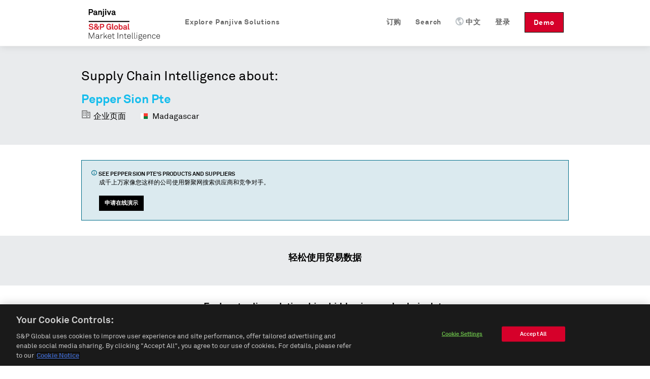

--- FILE ---
content_type: text/css
request_url: https://global-assets.panjiva.com/stylesheets/publicshared_a85cef9c9c4c7a76.gz.css?a85cef9c9c4c7a76
body_size: 28131
content:
.container_12,.container_16{margin-left:auto;margin-right:auto;width:960px}
.grid_1,.grid_2,.grid_3,.grid_4,.grid_5,.grid_6,.grid_7,.grid_8,.grid_9,.grid_10,.grid_11,.grid_12,.grid_13,.grid_14,.grid_15,.grid_16{display:inline;float:left;margin-left:10px;margin-right:10px}
.push_1,.pull_1,.push_2,.pull_2,.push_3,.pull_3,.push_4,.pull_4,.push_5,.pull_5,.push_6,.pull_6,.push_7,.pull_7,.push_8,.pull_8,.push_9,.pull_9,.push_10,.pull_10,.push_11,.pull_11,.push_12,.pull_12,.push_13,.pull_13,.push_14,.pull_14,.push_15,.pull_15{position:relative}
.container_12 .grid_3,.container_16 .grid_4{width:220px}
.container_12 .grid_6,.container_16 .grid_8{width:460px}
.container_12 .grid_9,.container_16 .grid_12{width:700px}
.container_12 .grid_12,.container_16 .grid_16{width:940px}
.alpha{margin-left:0 !important}
.omega{margin-right:0 !important}
.container_12 .grid_1{width:60px}
.container_12 .grid_2{width:140px}
.container_12 .grid_4{width:300px}
.container_12 .grid_5{width:380px}
.container_12 .grid_7{width:540px}
.container_12 .grid_8{width:620px}
.container_12 .grid_10{width:780px}
.container_12 .grid_11{width:860px}
.container_16 .grid_1{width:40px}
.container_16 .grid_2{width:100px}
.container_16 .grid_3{width:160px}
.container_16 .grid_5{width:280px}
.container_16 .grid_6{width:340px}
.container_16 .grid_7{width:400px}
.container_16 .grid_9{width:520px}
.container_16 .grid_10{width:580px}
.container_16 .grid_11{width:640px}
.container_16 .grid_13{width:760px}
.container_16 .grid_14{width:820px}
.container_16 .grid_15{width:880px}
.container_12 .prefix_3,.container_16 .prefix_4{padding-left:240px}
.container_12 .prefix_6,.container_16 .prefix_8{padding-left:480px}
.container_12 .prefix_9,.container_16 .prefix_12{padding-left:720px}
.container_12 .prefix_1{padding-left:80px}
.container_12 .prefix_2{padding-left:160px}
.container_12 .prefix_4{padding-left:320px}
.container_12 .prefix_5{padding-left:400px}
.container_12 .prefix_7{padding-left:560px}
.container_12 .prefix_8{padding-left:640px}
.container_12 .prefix_10{padding-left:800px}
.container_12 .prefix_11{padding-left:880px}
.container_16 .prefix_1{padding-left:60px}
.container_16 .prefix_2{padding-left:120px}
.container_16 .prefix_3{padding-left:180px}
.container_16 .prefix_5{padding-left:300px}
.container_16 .prefix_6{padding-left:360px}
.container_16 .prefix_7{padding-left:420px}
.container_16 .prefix_9{padding-left:540px}
.container_16 .prefix_10{padding-left:600px}
.container_16 .prefix_11{padding-left:660px}
.container_16 .prefix_13{padding-left:780px}
.container_16 .prefix_14{padding-left:840px}
.container_16 .prefix_15{padding-left:900px}
.container_12 .suffix_3,.container_16 .suffix_4{padding-right:240px}
.container_12 .suffix_6,.container_16 .suffix_8{padding-right:480px}
.container_12 .suffix_9,.container_16 .suffix_12{padding-right:720px}
.container_12 .suffix_1{padding-right:80px}
.container_12 .suffix_2{padding-right:160px}
.container_12 .suffix_4{padding-right:320px}
.container_12 .suffix_5{padding-right:400px}
.container_12 .suffix_7{padding-right:560px}
.container_12 .suffix_8{padding-right:640px}
.container_12 .suffix_10{padding-right:800px}
.container_12 .suffix_11{padding-right:880px}
.container_16 .suffix_1{padding-right:60px}
.container_16 .suffix_2{padding-right:120px}
.container_16 .suffix_3{padding-right:180px}
.container_16 .suffix_5{padding-right:300px}
.container_16 .suffix_6{padding-right:360px}
.container_16 .suffix_7{padding-right:420px}
.container_16 .suffix_9{padding-right:540px}
.container_16 .suffix_10{padding-right:600px}
.container_16 .suffix_11{padding-right:660px}
.container_16 .suffix_13{padding-right:780px}
.container_16 .suffix_14{padding-right:840px}
.container_16 .suffix_15{padding-right:900px}
.container_12 .push_3,.container_16 .push_4{left:240px}
.container_12 .push_6,.container_16 .push_8{left:480px}
.container_12 .push_9,.container_16 .push_12{left:720px}
.container_12 .push_1{left:80px}
.container_12 .push_2{left:160px}
.container_12 .push_4{left:320px}
.container_12 .push_5{left:400px}
.container_12 .push_7{left:560px}
.container_12 .push_8{left:640px}
.container_12 .push_10{left:800px}
.container_12 .push_11{left:880px}
.container_16 .push_1{left:60px}
.container_16 .push_2{left:120px}
.container_16 .push_3{left:180px}
.container_16 .push_5{left:300px}
.container_16 .push_6{left:360px}
.container_16 .push_7{left:420px}
.container_16 .push_9{left:540px}
.container_16 .push_10{left:600px}
.container_16 .push_11{left:660px}
.container_16 .push_13{left:780px}
.container_16 .push_14{left:840px}
.container_16 .push_15{left:900px}
.container_12 .pull_3,.container_16 .pull_4{left:-240px}
.container_12 .pull_6,.container_16 .pull_8{left:-480px}
.container_12 .pull_9,.container_16 .pull_12{left:-720px}
.container_12 .pull_1{left:-80px}
.container_12 .pull_2{left:-160px}
.container_12 .pull_4{left:-320px}
.container_12 .pull_5{left:-400px}
.container_12 .pull_7{left:-560px}
.container_12 .pull_8{left:-640px}
.container_12 .pull_10{left:-800px}
.container_12 .pull_11{left:-880px}
.container_16 .pull_1{left:-60px}
.container_16 .pull_2{left:-120px}
.container_16 .pull_3{left:-180px}
.container_16 .pull_5{left:-300px}
.container_16 .pull_6{left:-360px}
.container_16 .pull_7{left:-420px}
.container_16 .pull_9{left:-540px}
.container_16 .pull_10{left:-600px}
.container_16 .pull_11{left:-660px}
.container_16 .pull_13{left:-780px}
.container_16 .pull_14{left:-840px}
.container_16 .pull_15{left:-900px}
.clear{clear:both;display:block;overflow:hidden;visibility:hidden;width:0;height:0}
.clearfix:after{clear:both;content:' ';display:block;font-size:0;line-height:0;visibility:hidden;width:0;height:0}
* html .clearfix,*:first-child+html .clearfix{zoom:1}
.everest .grid_1,.everest .grid_2,.everest .grid_3,.everest .grid_4,.everest .grid_5,.everest .grid_6,.everest .grid_7,.everest .grid_8,.everest .grid_9,.everest .grid_10,.everest .grid_11,.everest .grid_12,.everest .grid_13,.everest .grid_14,.everest .grid_15,.everest .grid_16{display:inline;float:left;margin-left:10px;margin-right:10px}
#footer .footer-top .footer-links .footer-request-demo{display:inline-block;cursor:pointer;padding:0px 10px !important;font-weight:bold;font-size:11px !important;line-height:28px !important;text-decoration:none;whitespace:nowrap;border-radius:0;margin-right:4px}
#footer .footer-top .footer-links .footer-request-demo .icon::before,#footer .footer-top .footer-links .footer-request-demo span.icon::before{color:inherit;line-height:28px !important}
#footer .footer-top .footer-links .footer-request-demo span.bp4-icon{margin-top:-3px;vertical-align:middle}
#footer .footer-top .footer-links .footer-request-demo{background-color:#000;border:1px solid #000;color:#fff}
#footer .footer-top .footer-links .footer-request-demo:hover,#footer .footer-top .footer-links .footer-request-demo:active{background-color:#525252;border:1px solid #525252;color:#fff}
#footer .footer-top .footer-links .footer-request-demo:disabled{background-color:#cdcdcd;border:1px solid #cdcdcd;color:#fff}
#footer .footer-top .footer-links .footer-request-demo .icon{color:#fff}
#footer .footer-top .footer-links .footer-request-demo:disabled{background-color:#cdcdcd;color:#fff}
#footer .footer-top .footer-links .footer-request-demo .icon{color:#fff !important}
#footer{color:#fff;font-size:14px;line-height:24px;clear:both;-webkit-font-smoothing:antialiased}
#footer a{color:#fff;text-decoration:none;cursor:pointer;font-weight:normal}
#footer a:hover{color:#e3e3e3}
#footer .footer-links,#footer .contact-info{line-height:24px}
#footer .contact-info{text-align:right;line-height:1.2}
#footer .contact-info a{margin-top:15px;display:inline-block;padding:10px 15px;border-radius:3px}
#footer .footer-links{position:relative;padding:40px 0;overflow:hidden}
#footer .footer-links ul{list-style:none}
#footer .footer-links li{margin:0 0 10px;line-height:1.25em}
#footer .footer-links li.list-headline{font-size:16px;font-weight:bold}
#footer .footer-links .spg-logo{position:absolute;bottom:40px;right:0;width:195px;filter:brightness(85%);transition:filter 0.25s}
#footer .footer-links .spg-logo:hover{opacity:1;filter:brightness(100%)}
#footer .footer-top{background:#272727}
#footer .footer-top .footer-links li a:hover{color:#e3e3e3}
#footer .footer-top .footer-links .spg-logo{width:150px}
#footer .footer-top .container_12{margin-left:auto;margin-right:auto}
#footer .footer-bottom{background:#1a1a1a;color:#e3e3e3;overflow:auto}
#footer .footer-bottom .footer-links{padding:20px 0;color:inherit}
#footer .footer-bottom .footer-links a{color:#e3e3e3}
#footer .footer-bottom .footer-links a:hover{color:#fff}
#footer .footer-bottom .footer-links .copyright-info{color:inherit}
#footer .footer-bottom .footer-links #locale-selector strong{color:inherit}
#footer .footer-bottom .footer-links li{display:inline-block}
#footer .footer-bottom .footer-links li+li{margin-left:22px}
#footer .footer-bottom .footer-bottom-middle,#footer .footer-bottom .footer-bottom-right{text-align:right}
#footer .footer-bottom .container_12{margin-left:auto;margin-right:auto}
.footer-popover{display:none;position:fixed;bottom:0;right:185px;padding:10px;width:150px;background-color:#00A1CF;-webkit-border-top-left-radius:4px;-webkit-border-top-right-radius:4px;-moz-border-radius-topleft:4px;-moz-border-radius-topright:4px;border-top-left-radius:4px;border-top-right-radius:4px}
.footer-popover p{color:#fff;font-size:14px;text-align:center;margin:0;padding:18px 0 8px}
.footer-popover a.non_link_look{float:right;font-size:10px}
.footer-popover a.non_link_look .closeIcon{font-size:16px}
.footer-popover a.non_link_look .closeIcon:hover{color:#fff}
.footer-popover a.cta-survey{display:block;padding:5px 10px;text-align:center;color:#fff;font-size:14px;background:#15BDED;-webkit-border-radius:3px;-moz-border-radius:3px;border-radius:3px;margin-bottom:8px}
.footer-popover a.cta-survey:hover{color:#fff !important}
a#bug_report,a#translate_page_link{display:none;margin-left:10px}
ul#locale-selector li strong{display:none}
body ul#locale-selector li#en-selector a{display:none}
body ul#locale-selector li#en-selector strong{display:inline}
body.smartling-es ul#locale-selector li#es-selector a{display:none}
body.smartling-es ul#locale-selector li#es-selector strong{display:inline}
body.smartling-es ul#locale-selector li#en-selector a{display:inline}
body.smartling-es ul#locale-selector li#en-selector strong{display:none}
body.smartling-zh ul#locale-selector li#zh-cn-selector a{display:none}
body.smartling-zh ul#locale-selector li#zh-cn-selector strong{display:inline}
body.smartling-zh ul#locale-selector li#en-selector a{display:inline}
body.smartling-zh ul#locale-selector li#en-selector strong{display:none}
@media screen and (max-device-width:800px){.container_12{width:100%}
.container_12 .grid_12,.container_12 .grid_11,.container_12 .grid_10,.container_12 .grid_9,.container_12 .grid_8,.container_12 .grid_7,.container_12 .grid_6,.container_12 .grid_5,.container_12 .grid_4,.container_12 .grid_3,.container_12 .grid_2,.container_12 .grid_1{width:100%;margin-left:0;margin-right:0}
.container_12.footer-top{min-height:0}
#footer .footer-top{min-height:0}
#footer .footer-links{padding:0;text-align:center}
#footer #footer .footer-links .company a{font-weight:bold}
.footer-links{overflow:hidden}
.footer-links .how-we-help,.footer-links .products,.footer-links .data,.footer-links .contact-info{display:none}
.footer-links .company{display:none}
.footer-bottom #locale-selector .language-link,.footer-bottom #locale-selector .sitemap-link{display:none}
.footer-bottom #locale-selector .copyright-info{float:left}
.footer-bottom #locale-selector .copyright-info a{float:right;padding-right:10px}
#locale-selector{padding-top:20px;padding-bottom:70px}
}
@font-face{font-family:'panicons';src:url(../fonts/panicons.bd0f249e13057b0e.ttf?424ad) format("truetype"),url(../fonts/panicons.7cc8980fde1609b9.woff?424ad) format("woff"),url(../fonts/panicons.428164d825ee3b09.svg?424ad#panicons) format("svg");font-weight:normal;font-style:normal}
.new_homepage_header{font-size:18px;-webkit-font-smoothing:antialiased}
.new_homepage_header .responsive-menu{display:none}
.new_homepage_header .actions{margin-bottom:15px;font-size:12px}
.new_homepage_header .actions ul.navbar-nav-links li{float:right;margin:0 20px}
.new_homepage_header .actions .language{padding-left:15px}
.new_homepage_header #q.search-q{box-sizing:content-box}
.new_homepage_header a{text-decoration:none;color:#0090d2}
.new_homepage_header li{list-style:none outside none}
.new_homepage_header ul.header-language-select{float:right;border:1px solid #d6d6d6;-moz-border-radius:4px;-webkit-border-radius:4px;border-radius:4px;width:80px;background:#fff url(../images/icons/down_arrow.80fb02915f54370d.gif) no-repeat 64px 7px}
.new_homepage_header ul.header-language-select li{display:block;margin:0;padding:0;float:none;position:relative;font-size:14px}
.new_homepage_header ul.header-language-select li a,.new_homepage_header ul.header-language-select li strong{display:block;float:none;font-weight:normal;padding:4px;color:#666;text-decoration:none;font-size:0.8em;line-height:1;cursor:pointer}
.new_homepage_header ul.header-language-select ul.others{padding:2px 0 0;display:none;position:absolute;top:19px;left:-1px;width:80px;border:1px solid #d6d6d6;-moz-border-radius-bottomleft:4px;-moz-border-radius-bottomright:4px;border-bottom-left-radius:4px;border-bottom-right-radius:4px;border-top:none;margin:0;background:white;z-index:1}
.new_homepage_header ul.header-language-select li:hover ul.others,.new_homepage_header ul.header-language-select li.lang-hover ul.others{display:block}
.new_homepage_header ul.header-language-select ul.others a{color:#525252}
.new_homepage_header ul.header-language-select ul.others a:hover{text-decoration:underline}
.new_homepage_header .grid_12{padding:25px 0 7px}
.new_homepage_header .header-signin-link{margin-left:25px}
.new_homepage_header a{color:#666666;font-weight:normal}
.new_homepage_header a.active{color:#333}
.new_homepage_header a:hover,.new_homepage_header a.active:hover{color:#1a1a1a;text-decoration:none}
.new_homepage_header .panjiva-logo .logo{float:left;display:block;width:150px;height:65px;margin-top:0px;margin-bottom:20px;text-indent:-999999px;background:url(../images/spg_panjiva_logo_black.a48b7fc0c945f925.png) no-repeat 0 0;background-image:url(../images/spg_panjiva_logo_black.f38bbc142fba2095.svg),none;background-repeat:no-repeat;background-position:center;background-size:165px 122px;margin-right:30px}
.new_homepage_header .panjiva-logo .logo.cart{margin-right:0px}
.new_homepage_header .responsive-logo{display:none}
.new_homepage_header form{margin:0;float:left;margin-left:25px}
.new_homepage_header form input,.new_homepage_header form input[type="text"]{color:#555;width:200px;padding:8px 13px 8px 37px;background:url(../images/homepage_new/icon_search_small.ff46480388c903ec.png) 10px center no-repeat #f8f8f8;background-size:18px 18px;border:1px solid #ccc;line-height:normal;margin-bottom:0;-moz-border-radius:3px;-webkit-border-radius:3px;border-radius:3px}
.new_homepage_header form input:focus,.new_homepage_header form input[type="text"]:focus{border:1px solid #15BDED}
.new_homepage_header .nav{float:right;line-height:40px;clear:right;margin-bottom:0;transform:translate(0px,10px)}
.new_homepage_header .nav .header-dropdown-li .language-icon{display:inline;margin-bottom:-2px;margin-right:4px}
.new_homepage_header .nav #header-phone-number-link a.everest{padding:0;background-color:transparent}
.new_homepage_header .nav #header-phone-number-link-mobile{display:none}
.new_homepage_header .nav .panjiva-call-link{border:2px solid;padding:4px;font-size:20px;color:#ABB2B9;border-radius:20px;line-height:20px;position:relative;top:3px}
.new_homepage_header .nav .panjiva-call-link:hover{color:#00A1CF}
.new_homepage_header .nav .phone-checkout{margin-top:12px;line-height:2em;font-weight:bold;color:#ABB2B9}
.new_homepage_header .nav .phone-checkout .panjiva-call-link{display:inline-block;margin-right:5px;position:static;top:0;line-height:1em}
.new_homepage_header .nav .phone-checkout .panjiva-call-link:hover{color:#ABB2B9}
.new_homepage_header .nav li{float:left;margin-left:14px}
.new_homepage_header .nav li:first-child{margin-left:0}
.new_homepage_header .nav li ul.dropdown-container{position:absolute;top:58px;left:-21px;background-color:white;padding:0 0 5px 15px;border-bottom:4px solid #666666;border-right:1px solid #F4F4F4;border-left:1px solid #F4F4F4}
.new_homepage_header .nav li ul.dropdown-container li{width:100%;margin-left:5px;padding-right:80px;box-sizing:unset}
.new_homepage_header .nav li ul.dropdown-container li a{margin:0}
.new_homepage_header .nav li a{display:block;letter-spacing:0.06em;font-weight:bold;margin:9px 0}
.new_homepage_header .nav li.nav-request-demo{float:right}
.new_homepage_header .nav li.nav-request-demo .demo{line-height:20px;color:white;background:#d6002a;border:1px solid #000;padding:10px 17px 8px 17px;-moz-border-radius:0px;-webkit-border-radius:0px;border-radius:0px}
.new_homepage_header .nav li.nav-request-demo .demo:hover{color:white;background:#a30020;text-decoration:none}
.new_homepage_header .nav li.nav-request-demo .responsive-demo{display:none}
.new_homepage_header .nav li.nav-products .icon{font-size:14px}
.new_homepage_header .nav li.nav-login,.new_homepage_header .nav li.nav-search,.new_homepage_header .nav li.nav-language{padding-right:1em;float:right}
.new_homepage_header .nav li.nav-login .icon,.new_homepage_header .nav li.nav-search .icon,.new_homepage_header .nav li.nav-language .icon{font-size:14px}
#search_header.sticky,.new_homepage_header.sticky{z-index:100;top:0 !important;position:fixed !important;width:100% !important;background-color:#fff;border-bottom:1px solid #f3f3f3;box-shadow:1px 1px 15px rgba(0,0,0,0.1)}
#search_header.sticky .grid_12,.new_homepage_header.sticky .grid_12{position:relative;left:50%;margin-left:-470px;padding:5px 0 0}
#search_header.sticky.headroom--unpinned.headroom--not-top,.new_homepage_header.sticky.headroom--unpinned.headroom--not-top{display:none}
.search-container{margin-top:0px !important}
.search-container .search-header{min-height:0 !important;box-shadow:none !important;background:#333 !important}
.search-container .search-header .post-an-inquiry .post-inquiry-button{float:right}
.animated{-webkit-transition:all .4s ease-in-out;-moz-transition:all .4s ease-in-out;-o-transition:all .4s ease-in-out;transition:all .4s ease-in-out}
.slideDown{transform:translateY(0);-webkit-transform:translateY(0);-ms-transform:translateY(0)}
.slideUp{transform:translateY(-100%);-webkit-transform:translateY(-100%);-ms-transform:translateY(-100%)}
@media screen and (max-device-width:800px){.new_homepage_header .nav #header-phone-number-link{display:none}
.new_homepage_header .nav #header-phone-number-link-mobile{display:block}
#sticky-header-spacer{display:none !important}
#top.new_homepage_header{position:relative !important;width:auto !important;box-shadow:none}
#top.new_homepage_header .grid_12{left:0;margin:0;padding:0}
.new_homepage_header .responsive-logo{float:left;display:block;width:83px;height:48px;text-indent:-999999px;background:url(../images/spg_panjiva_logo_black.a48b7fc0c945f925.png) no-repeat 0 0;background-image:url(../images/spg_panjiva_logo_black.f38bbc142fba2095.svg),none;margin-left:10px;background-size:90px 60px;background-position:center}
.new_homepage_header .panjiva-logo{display:none}
.new_homepage_header .responsive-menu{display:block;float:right;margin:18px 12px 0 0}
.new_homepage_header .responsive-menu .menu{color:#ABB2B9;font-weight:bold;line-height:18px}
.new_homepage_header .responsive-menu .menu .icon{vertical-align:top !important;color:#ABB2B9 !important}
.new_homepage_header .nav{display:none;width:100%;background-color:#4B5B6A}
.new_homepage_header .nav li{float:none;margin:0}
.new_homepage_header .nav li a{color:#ABB2B9;margin:0;padding:6px 10px;line-height:24px;border-bottom:1px solid #6b8196}
.new_homepage_header .nav li ul.dropdown-container{position:static;background:#607588;padding:0;border:0}
.new_homepage_header .nav li ul.dropdown-container li{margin:0;padding:0}
.new_homepage_header .nav li.nav-search{display:none}
.new_homepage_header .nav li.nav-products{display:none}
.new_homepage_header .nav li.nav-request-demo{float:none}
.new_homepage_header .nav li.nav-request-demo .demo{display:none}
.new_homepage_header .nav li.nav-request-demo .responsive-demo{display:block;color:#d6002a;-moz-border-radius:0;-webkit-border-radius:0;border-radius:0}
.new_homepage_header .nav li.nav-login{float:none}
}
a{color:#0090d2}
ul,ol{margin:0}
.container_12,.container_16{margin-left:auto;margin-right:auto;width:960px}
li.cart a{display:block;background:transparent url(../images/profile_v4/backgrounds/icons.07915c8d7de5ad10.png) top left no-repeat;padding-left:20px;padding-top:1px;padding-bottom:2px}
li.whats-new a,li.request-demo a{line-height:15px;font-weight:bold !important}
li.referrals a{line-height:15px}
li.contact a{line-height:15px}
#body_wrapper{background-position:41px -400px}
.sticky{top:0 !important;position:fixed !important;width:100% !important}
#free-trial-status{text-align:center;color:#34495e;background-color:#fcf3d0;padding:0.75em;vertical-align:baseline;-webkit-font-smoothing:antialiased;line-height:1.5em;font-size:1em}
#free-trial-status .container_12{background:#999;padding:3px 0}
p#extra-month{font-size:24px;padding-top:15px}
.flags-sprite,.flags-ad-gs,.flags-ad,.flags-ae-gs,.flags-ae,.flags-af-gs,.flags-af,.flags-ag-gs,.flags-ag,.flags-ai-gs,.flags-ai,.flags-al-gs,.flags-al,.flags-am-gs,.flags-am,.flags-an-gs,.flags-an,.flags-ao-gs,.flags-ao,.flags-aq-gs,.flags-aq,.flags-ar-gs,.flags-ar,.flags-as-gs,.flags-as,.flags-at-gs,.flags-at,.flags-au-gs,.flags-au,.flags-aw-gs,.flags-aw,.flags-ax-gs,.flags-ax,.flags-az-gs,.flags-az,.flags-ba-gs,.flags-ba,.flags-bb-gs,.flags-bb,.flags-bd-gs,.flags-bd,.flags-be-gs,.flags-be,.flags-bf-gs,.flags-bf,.flags-bg-gs,.flags-bg,.flags-bh-gs,.flags-bh,.flags-bi-gs,.flags-bi,.flags-bj-gs,.flags-bj,.flags-bl-gs,.flags-bl,.flags-bm-gs,.flags-bm,.flags-bn-gs,.flags-bn,.flags-bo-gs,.flags-bo,.flags-br-gs,.flags-br,.flags-bs-gs,.flags-bs,.flags-bt-gs,.flags-bt,.flags-bv-gs,.flags-bv,.flags-bw-gs,.flags-bw,.flags-by-gs,.flags-by,.flags-bz-gs,.flags-bz,.flags-ca-gs,.flags-ca,.flags-catalonia-gs,.flags-catalonia,.flags-cc-gs,.flags-cc,.flags-cd-gs,.flags-cd,.flags-cf-gs,.flags-cf,.flags-cg-gs,.flags-cg,.flags-ch-gs,.flags-ch,.flags-ci-gs,.flags-ci,.flags-ck-gs,.flags-ck,.flags-cl-gs,.flags-cl,.flags-cm-gs,.flags-cm,.flags-cn-gs,.flags-cn,.flags-co-gs,.flags-co,.flags-cr-gs,.flags-cr,.flags-cs-gs,.flags-cs,.flags-cu-gs,.flags-cu,.flags-cv-gs,.flags-cv,.flags-cw-gs,.flags-cw,.flags-cx-gs,.flags-cx,.flags-cy-gs,.flags-cy,.flags-cz-gs,.flags-cz,.flags-de-gs,.flags-de,.flags-dj-gs,.flags-dj,.flags-dk-gs,.flags-dk,.flags-dm-gs,.flags-dm,.flags-do-gs,.flags-do,.flags-dz-gs,.flags-dz,.flags-ec-gs,.flags-ec,.flags-ee-gs,.flags-ee,.flags-eg-gs,.flags-eg,.flags-eh-gs,.flags-eh,.flags-england-gs,.flags-england,.flags-er-gs,.flags-er,.flags-es-gs,.flags-es,.flags-et-gs,.flags-et,.flags-europeanunion-gs,.flags-europeanunion,.flags-fam-gs,.flags-fam,.flags-fi-gs,.flags-fi,.flags-fj-gs,.flags-fj,.flags-fk-gs,.flags-fk,.flags-fm-gs,.flags-fm,.flags-fo-gs,.flags-fo,.flags-fr-gs,.flags-fr,.flags-ga-gs,.flags-ga,.flags-gb-gs,.flags-gb,.flags-gd-gs,.flags-gd,.flags-ge-gs,.flags-ge,.flags-gf-gs,.flags-gf,.flags-gg-gs,.flags-gg,.flags-gh-gs,.flags-gh,.flags-gi-gs,.flags-gi,.flags-gl-gs,.flags-gl,.flags-gm-gs,.flags-gm,.flags-gn-gs,.flags-gn,.flags-gp-gs,.flags-gp,.flags-gq-gs,.flags-gq,.flags-gr-gs,.flags-gr,.flags-gs-gs,.flags-gs,.flags-gt-gs,.flags-gt,.flags-gu-gs,.flags-gu,.flags-gw-gs,.flags-gw,.flags-gy-gs,.flags-gy,.flags-hk-gs,.flags-hk,.flags-hm-gs,.flags-hm,.flags-hn-gs,.flags-hn,.flags-hr-gs,.flags-hr,.flags-ht-gs,.flags-ht,.flags-hu-gs,.flags-hu,.flags-id-gs,.flags-id,.flags-ie-gs,.flags-ie,.flags-il-gs,.flags-il,.flags-im-gs,.flags-im,.flags-in-gs,.flags-in,.flags-io-gs,.flags-io,.flags-iq-gs,.flags-iq,.flags-ir-gs,.flags-ir,.flags-is-gs,.flags-is,.flags-it-gs,.flags-it,.flags-je-gs,.flags-je,.flags-jm-gs,.flags-jm,.flags-jo-gs,.flags-jo,.flags-jp-gs,.flags-jp,.flags-ke-gs,.flags-ke,.flags-kg-gs,.flags-kg,.flags-kh-gs,.flags-kh,.flags-ki-gs,.flags-ki,.flags-km-gs,.flags-km,.flags-kn-gs,.flags-kn,.flags-kp-gs,.flags-kp,.flags-kr-gs,.flags-kr,.flags-kw-gs,.flags-kw,.flags-ky-gs,.flags-ky,.flags-kz-gs,.flags-kz,.flags-la-gs,.flags-la,.flags-lb-gs,.flags-lb,.flags-lc-gs,.flags-lc,.flags-li-gs,.flags-li,.flags-lk-gs,.flags-lk,.flags-lr-gs,.flags-lr,.flags-ls-gs,.flags-ls,.flags-lt-gs,.flags-lt,.flags-lu-gs,.flags-lu,.flags-lv-gs,.flags-lv,.flags-ly-gs,.flags-ly,.flags-ma-gs,.flags-ma,.flags-mc-gs,.flags-mc,.flags-md-gs,.flags-md,.flags-me-gs,.flags-me,.flags-mf-gs,.flags-mf,.flags-mg-gs,.flags-mg,.flags-mh-gs,.flags-mh,.flags-mk-gs,.flags-mk,.flags-ml-gs,.flags-ml,.flags-mm-gs,.flags-mm,.flags-mn-gs,.flags-mn,.flags-mo-gs,.flags-mo,.flags-mp-gs,.flags-mp,.flags-mq-gs,.flags-mq,.flags-mr-gs,.flags-mr,.flags-ms-gs,.flags-ms,.flags-mt-gs,.flags-mt,.flags-mu-gs,.flags-mu,.flags-mv-gs,.flags-mv,.flags-mw-gs,.flags-mw,.flags-mx-gs,.flags-mx,.flags-my-gs,.flags-my,.flags-mz-gs,.flags-mz,.flags-na-gs,.flags-na,.flags-nc-gs,.flags-nc,.flags-ne-gs,.flags-ne,.flags-nf-gs,.flags-nf,.flags-ng-gs,.flags-ng,.flags-ni-gs,.flags-ni,.flags-nl-gs,.flags-nl,.flags-no-gs,.flags-no,.flags-np-gs,.flags-np,.flags-nr-gs,.flags-nr,.flags-nu-gs,.flags-nu,.flags-nz-gs,.flags-nz,.flags-om-gs,.flags-om,.flags-pa-gs,.flags-pa,.flags-pe-gs,.flags-pe,.flags-pf-gs,.flags-pf,.flags-pg-gs,.flags-pg,.flags-ph-gs,.flags-ph,.flags-pk-gs,.flags-pk,.flags-pl-gs,.flags-pl,.flags-pm-gs,.flags-pm,.flags-pn-gs,.flags-pn,.flags-pr-gs,.flags-pr,.flags-ps-gs,.flags-ps,.flags-pt-gs,.flags-pt,.flags-pw-gs,.flags-pw,.flags-py-gs,.flags-py,.flags-qa-gs,.flags-qa,.flags-re-gs,.flags-re,.flags-ro-gs,.flags-ro,.flags-rs-gs,.flags-rs,.flags-ru-gs,.flags-ru,.flags-rw-gs,.flags-rw,.flags-sa-gs,.flags-sa,.flags-sb-gs,.flags-sb,.flags-sc-gs,.flags-sc,.flags-scotland-gs,.flags-scotland,.flags-sd-gs,.flags-sd,.flags-se-gs,.flags-se,.flags-sg-gs,.flags-sg,.flags-sh-gs,.flags-sh,.flags-si-gs,.flags-si,.flags-sj-gs,.flags-sj,.flags-sk-gs,.flags-sk,.flags-sl-gs,.flags-sl,.flags-sm-gs,.flags-sm,.flags-sn-gs,.flags-sn,.flags-so-gs,.flags-so,.flags-sr-gs,.flags-sr,.flags-ss-gs,.flags-ss,.flags-st-gs,.flags-st,.flags-sv-gs,.flags-sv,.flags-sx-gs,.flags-sx,.flags-sy-gs,.flags-sy,.flags-sz-gs,.flags-sz,.flags-tc-gs,.flags-tc,.flags-td-gs,.flags-td,.flags-tf-gs,.flags-tf,.flags-tg-gs,.flags-tg,.flags-th-gs,.flags-th,.flags-tj-gs,.flags-tj,.flags-tk-gs,.flags-tk,.flags-tl-gs,.flags-tl,.flags-tm-gs,.flags-tm,.flags-tn-gs,.flags-tn,.flags-to-gs,.flags-to,.flags-tr-gs,.flags-tr,.flags-tt-gs,.flags-tt,.flags-tv-gs,.flags-tv,.flags-tw-gs,.flags-tw,.flags-tz-gs,.flags-tz,.flags-ua-gs,.flags-ua,.flags-ug-gs,.flags-ug,.flags-um-gs,.flags-um,.flags-us-gs,.flags-us,.flags-uy-gs,.flags-uy,.flags-uz-gs,.flags-uz,.flags-va-gs,.flags-va,.flags-vc-gs,.flags-vc,.flags-ve-gs,.flags-ve,.flags-vg-gs,.flags-vg,.flags-vi-gs,.flags-vi,.flags-vn-gs,.flags-vn,.flags-vu-gs,.flags-vu,.flags-wales-gs,.flags-wales,.flags-wf-gs,.flags-wf,.flags-ws-gs,.flags-ws,.flags-ye-gs,.flags-ye,.flags-yt-gs,.flags-yt,.flags-za-gs,.flags-za,.flags-zm-gs,.flags-zm,.flags-zw-gs,.flags-zw{background-image:url(../images/compass_sprites/flags-s8dd0f18fd2.69fe0adb2eb14fe8.png);background-repeat:no-repeat}
.flags-ad-gs{background-position:0 0}
.flags-ad{background-position:-20px 0}
.flags-ae-gs{background-position:-40px 0}
.flags-ae{background-position:-60px 0}
.flags-af-gs{background-position:-80px 0}
.flags-af{background-position:-100px 0}
.flags-ag-gs{background-position:-120px 0}
.flags-ag{background-position:-140px 0}
.flags-ai-gs{background-position:-160px 0}
.flags-ai{background-position:-180px 0}
.flags-al-gs{background-position:-200px 0}
.flags-al{background-position:-220px 0}
.flags-am-gs{background-position:-240px 0}
.flags-am{background-position:-260px 0}
.flags-an-gs{background-position:-280px 0}
.flags-an{background-position:-300px 0}
.flags-ao-gs{background-position:-320px 0}
.flags-ao{background-position:-340px 0}
.flags-aq-gs{background-position:-360px 0}
.flags-aq{background-position:-380px 0}
.flags-ar-gs{background-position:-400px 0}
.flags-ar{background-position:-420px 0}
.flags-as-gs{background-position:-440px 0}
.flags-as{background-position:-460px 0}
.flags-at-gs{background-position:-480px 0}
.flags-at{background-position:-500px 0}
.flags-au-gs{background-position:-520px 0}
.flags-au{background-position:-540px 0}
.flags-aw-gs{background-position:-560px 0}
.flags-aw{background-position:-580px 0}
.flags-ax-gs{background-position:-600px 0}
.flags-ax{background-position:-620px 0}
.flags-az-gs{background-position:-640px 0}
.flags-az{background-position:-660px 0}
.flags-ba-gs{background-position:-680px 0}
.flags-ba{background-position:-700px 0}
.flags-bb-gs{background-position:-720px 0}
.flags-bb{background-position:-740px 0}
.flags-bd-gs{background-position:-760px 0}
.flags-bd{background-position:-780px 0}
.flags-be-gs{background-position:-800px 0}
.flags-be{background-position:-820px 0}
.flags-bf-gs{background-position:-840px 0}
.flags-bf{background-position:-860px 0}
.flags-bg-gs{background-position:-880px 0}
.flags-bg{background-position:-900px 0}
.flags-bh-gs{background-position:-920px 0}
.flags-bh{background-position:-940px 0}
.flags-bi-gs{background-position:-960px 0}
.flags-bi{background-position:-980px 0}
.flags-bj-gs{background-position:-1000px 0}
.flags-bj{background-position:-1020px 0}
.flags-bl-gs{background-position:-1040px 0}
.flags-bl{background-position:-1060px 0}
.flags-bm-gs{background-position:-1080px 0}
.flags-bm{background-position:-1100px 0}
.flags-bn-gs{background-position:-1120px 0}
.flags-bn{background-position:-1140px 0}
.flags-bo-gs{background-position:-1160px 0}
.flags-bo{background-position:-1180px 0}
.flags-br-gs{background-position:-1200px 0}
.flags-br{background-position:-1220px 0}
.flags-bs-gs{background-position:-1240px 0}
.flags-bs{background-position:-1260px 0}
.flags-bt-gs{background-position:-1280px 0}
.flags-bt{background-position:-1300px 0}
.flags-bv-gs{background-position:-1320px 0}
.flags-bv{background-position:-1340px 0}
.flags-bw-gs{background-position:-1360px 0}
.flags-bw{background-position:-1380px 0}
.flags-by-gs{background-position:-1400px 0}
.flags-by{background-position:-1420px 0}
.flags-bz-gs{background-position:-1440px 0}
.flags-bz{background-position:-1460px 0}
.flags-ca-gs{background-position:-1480px 0}
.flags-ca{background-position:-1500px 0}
.flags-catalonia-gs{background-position:-1520px 0}
.flags-catalonia{background-position:-1540px 0}
.flags-cc-gs{background-position:-1560px 0}
.flags-cc{background-position:-1580px 0}
.flags-cd-gs{background-position:-1600px 0}
.flags-cd{background-position:-1620px 0}
.flags-cf-gs{background-position:-1640px 0}
.flags-cf{background-position:-1660px 0}
.flags-cg-gs{background-position:-1680px 0}
.flags-cg{background-position:-1700px 0}
.flags-ch-gs{background-position:-1720px 0}
.flags-ch{background-position:-1735px 0}
.flags-ci-gs{background-position:-1750px 0}
.flags-ci{background-position:-1770px 0}
.flags-ck-gs{background-position:-1790px 0}
.flags-ck{background-position:-1810px 0}
.flags-cl-gs{background-position:-1830px 0}
.flags-cl{background-position:-1850px 0}
.flags-cm-gs{background-position:-1870px 0}
.flags-cm{background-position:-1890px 0}
.flags-cn-gs{background-position:-1910px 0}
.flags-cn{background-position:-1930px 0}
.flags-co-gs{background-position:-1950px 0}
.flags-co{background-position:-1970px 0}
.flags-cr-gs{background-position:-1990px 0}
.flags-cr{background-position:-2010px 0}
.flags-cs-gs{background-position:-2030px 0}
.flags-cs{background-position:-2050px 0}
.flags-cu-gs{background-position:-2070px 0}
.flags-cu{background-position:-2090px 0}
.flags-cv-gs{background-position:-2110px 0}
.flags-cv{background-position:-2130px 0}
.flags-cw-gs{background-position:-2150px 0}
.flags-cw{background-position:-2170px 0}
.flags-cx-gs{background-position:-2190px 0}
.flags-cx{background-position:-2210px 0}
.flags-cy-gs{background-position:-2230px 0}
.flags-cy{background-position:-2250px 0}
.flags-cz-gs{background-position:-2270px 0}
.flags-cz{background-position:-2290px 0}
.flags-de-gs{background-position:-2310px 0}
.flags-de{background-position:-2330px 0}
.flags-dj-gs{background-position:-2350px 0}
.flags-dj{background-position:-2370px 0}
.flags-dk-gs{background-position:-2390px 0}
.flags-dk{background-position:-2410px 0}
.flags-dm-gs{background-position:-2430px 0}
.flags-dm{background-position:-2450px 0}
.flags-do-gs{background-position:-2470px 0}
.flags-do{background-position:-2490px 0}
.flags-dz-gs{background-position:-2510px 0}
.flags-dz{background-position:-2530px 0}
.flags-ec-gs{background-position:-2550px 0}
.flags-ec{background-position:-2570px 0}
.flags-ee-gs{background-position:-2590px 0}
.flags-ee{background-position:-2610px 0}
.flags-eg-gs{background-position:-2630px 0}
.flags-eg{background-position:-2650px 0}
.flags-eh-gs{background-position:-2670px 0}
.flags-eh{background-position:-2690px 0}
.flags-england-gs{background-position:-2710px 0}
.flags-england{background-position:-2730px 0}
.flags-er-gs{background-position:-2750px 0}
.flags-er{background-position:-2770px 0}
.flags-es-gs{background-position:-2790px 0}
.flags-es{background-position:-2810px 0}
.flags-et-gs{background-position:-2830px 0}
.flags-et{background-position:-2850px 0}
.flags-europeanunion-gs{background-position:-2870px 0}
.flags-europeanunion{background-position:-2890px 0}
.flags-fam-gs{background-position:-2910px 0}
.flags-fam{background-position:-2930px 0}
.flags-fi-gs{background-position:-2950px 0}
.flags-fi{background-position:-2970px 0}
.flags-fj-gs{background-position:-2990px 0}
.flags-fj{background-position:-3010px 0}
.flags-fk-gs{background-position:-3030px 0}
.flags-fk{background-position:-3050px 0}
.flags-fm-gs{background-position:-3070px 0}
.flags-fm{background-position:-3090px 0}
.flags-fo-gs{background-position:-3110px 0}
.flags-fo{background-position:-3130px 0}
.flags-fr-gs{background-position:-3150px 0}
.flags-fr{background-position:-3170px 0}
.flags-ga-gs{background-position:-3190px 0}
.flags-ga{background-position:-3210px 0}
.flags-gb-gs{background-position:-3230px 0}
.flags-gb{background-position:-3250px 0}
.flags-gd-gs{background-position:-3270px 0}
.flags-gd{background-position:-3290px 0}
.flags-ge-gs{background-position:-3310px 0}
.flags-ge{background-position:-3330px 0}
.flags-gf-gs{background-position:-3350px 0}
.flags-gf{background-position:-3370px 0}
.flags-gg-gs{background-position:-3390px 0}
.flags-gg{background-position:-3410px 0}
.flags-gh-gs{background-position:-3430px 0}
.flags-gh{background-position:-3450px 0}
.flags-gi-gs{background-position:-3470px 0}
.flags-gi{background-position:-3490px 0}
.flags-gl-gs{background-position:-3510px 0}
.flags-gl{background-position:-3530px 0}
.flags-gm-gs{background-position:-3550px 0}
.flags-gm{background-position:-3570px 0}
.flags-gn-gs{background-position:-3590px 0}
.flags-gn{background-position:-3610px 0}
.flags-gp-gs{background-position:-3630px 0}
.flags-gp{background-position:-3650px 0}
.flags-gq-gs{background-position:-3670px 0}
.flags-gq{background-position:-3690px 0}
.flags-gr-gs{background-position:-3710px 0}
.flags-gr{background-position:-3730px 0}
.flags-gs-gs{background-position:-3750px 0}
.flags-gs{background-position:-3770px 0}
.flags-gt-gs{background-position:-3790px 0}
.flags-gt{background-position:-3810px 0}
.flags-gu-gs{background-position:-3830px 0}
.flags-gu{background-position:-3850px 0}
.flags-gw-gs{background-position:-3870px 0}
.flags-gw{background-position:-3890px 0}
.flags-gy-gs{background-position:-3910px 0}
.flags-gy{background-position:-3930px 0}
.flags-hk-gs{background-position:-3950px 0}
.flags-hk{background-position:-3970px 0}
.flags-hm-gs{background-position:-3990px 0}
.flags-hm{background-position:-4010px 0}
.flags-hn-gs{background-position:-4030px 0}
.flags-hn{background-position:-4050px 0}
.flags-hr-gs{background-position:-4070px 0}
.flags-hr{background-position:-4090px 0}
.flags-ht-gs{background-position:-4110px 0}
.flags-ht{background-position:-4130px 0}
.flags-hu-gs{background-position:-4150px 0}
.flags-hu{background-position:-4170px 0}
.flags-id-gs{background-position:-4190px 0}
.flags-id{background-position:-4210px 0}
.flags-ie-gs{background-position:-4230px 0}
.flags-ie{background-position:-4250px 0}
.flags-il-gs{background-position:-4270px 0}
.flags-il{background-position:-4290px 0}
.flags-im-gs{background-position:-4310px 0}
.flags-im{background-position:-4330px 0}
.flags-in-gs{background-position:-4350px 0}
.flags-in{background-position:-4370px 0}
.flags-io-gs{background-position:-4390px 0}
.flags-io{background-position:-4410px 0}
.flags-iq-gs{background-position:-4430px 0}
.flags-iq{background-position:-4450px 0}
.flags-ir-gs{background-position:-4470px 0}
.flags-ir{background-position:-4490px 0}
.flags-is-gs{background-position:-4510px 0}
.flags-is{background-position:-4530px 0}
.flags-it-gs{background-position:-4550px 0}
.flags-it{background-position:-4570px 0}
.flags-je-gs{background-position:-4590px 0}
.flags-je{background-position:-4610px 0}
.flags-jm-gs{background-position:-4630px 0}
.flags-jm{background-position:-4650px 0}
.flags-jo-gs{background-position:-4670px 0}
.flags-jo{background-position:-4690px 0}
.flags-jp-gs{background-position:-4710px 0}
.flags-jp{background-position:-4730px 0}
.flags-ke-gs{background-position:-4750px 0}
.flags-ke{background-position:-4770px 0}
.flags-kg-gs{background-position:-4790px 0}
.flags-kg{background-position:-4810px 0}
.flags-kh-gs{background-position:-4830px 0}
.flags-kh{background-position:-4850px 0}
.flags-ki-gs{background-position:-4870px 0}
.flags-ki{background-position:-4890px 0}
.flags-km-gs{background-position:-4910px 0}
.flags-km{background-position:-4930px 0}
.flags-kn-gs{background-position:-4950px 0}
.flags-kn{background-position:-4970px 0}
.flags-kp-gs{background-position:-4990px 0}
.flags-kp{background-position:-5010px 0}
.flags-kr-gs{background-position:-5030px 0}
.flags-kr{background-position:-5050px 0}
.flags-kw-gs{background-position:-5070px 0}
.flags-kw{background-position:-5090px 0}
.flags-ky-gs{background-position:-5110px 0}
.flags-ky{background-position:-5130px 0}
.flags-kz-gs{background-position:-5150px 0}
.flags-kz{background-position:-5170px 0}
.flags-la-gs{background-position:-5190px 0}
.flags-la{background-position:-5210px 0}
.flags-lb-gs{background-position:-5230px 0}
.flags-lb{background-position:-5250px 0}
.flags-lc-gs{background-position:-5270px 0}
.flags-lc{background-position:-5290px 0}
.flags-li-gs{background-position:-5310px 0}
.flags-li{background-position:-5330px 0}
.flags-lk-gs{background-position:-5350px 0}
.flags-lk{background-position:-5370px 0}
.flags-lr-gs{background-position:-5390px 0}
.flags-lr{background-position:-5410px 0}
.flags-ls-gs{background-position:-5430px 0}
.flags-ls{background-position:-5450px 0}
.flags-lt-gs{background-position:-5470px 0}
.flags-lt{background-position:-5490px 0}
.flags-lu-gs{background-position:-5510px 0}
.flags-lu{background-position:-5530px 0}
.flags-lv-gs{background-position:-5550px 0}
.flags-lv{background-position:-5570px 0}
.flags-ly-gs{background-position:-5590px 0}
.flags-ly{background-position:-5610px 0}
.flags-ma-gs{background-position:-5630px 0}
.flags-ma{background-position:-5650px 0}
.flags-mc-gs{background-position:-5670px 0}
.flags-mc{background-position:-5690px 0}
.flags-md-gs{background-position:-5710px 0}
.flags-md{background-position:-5730px 0}
.flags-me-gs{background-position:-5750px 0}
.flags-me{background-position:-5770px 0}
.flags-mf-gs{background-position:-5790px 0}
.flags-mf{background-position:-5810px 0}
.flags-mg-gs{background-position:-5830px 0}
.flags-mg{background-position:-5850px 0}
.flags-mh-gs{background-position:-5870px 0}
.flags-mh{background-position:-5890px 0}
.flags-mk-gs{background-position:-5910px 0}
.flags-mk{background-position:-5930px 0}
.flags-ml-gs{background-position:-5950px 0}
.flags-ml{background-position:-5970px 0}
.flags-mm-gs{background-position:-5990px 0}
.flags-mm{background-position:-6010px 0}
.flags-mn-gs{background-position:-6030px 0}
.flags-mn{background-position:-6050px 0}
.flags-mo-gs{background-position:-6070px 0}
.flags-mo{background-position:-6090px 0}
.flags-mp-gs{background-position:-6110px 0}
.flags-mp{background-position:-6130px 0}
.flags-mq-gs{background-position:-6150px 0}
.flags-mq{background-position:-6170px 0}
.flags-mr-gs{background-position:-6190px 0}
.flags-mr{background-position:-6210px 0}
.flags-ms-gs{background-position:-6230px 0}
.flags-ms{background-position:-6250px 0}
.flags-mt-gs{background-position:-6270px 0}
.flags-mt{background-position:-6290px 0}
.flags-mu-gs{background-position:-6310px 0}
.flags-mu{background-position:-6330px 0}
.flags-mv-gs{background-position:-6350px 0}
.flags-mv{background-position:-6370px 0}
.flags-mw-gs{background-position:-6390px 0}
.flags-mw{background-position:-6410px 0}
.flags-mx-gs{background-position:-6430px 0}
.flags-mx{background-position:-6450px 0}
.flags-my-gs{background-position:-6470px 0}
.flags-my{background-position:-6490px 0}
.flags-mz-gs{background-position:-6510px 0}
.flags-mz{background-position:-6530px 0}
.flags-na-gs{background-position:-6550px 0}
.flags-na{background-position:-6570px 0}
.flags-nc-gs{background-position:-6590px 0}
.flags-nc{background-position:-6610px 0}
.flags-ne-gs{background-position:-6630px 0}
.flags-ne{background-position:-6650px 0}
.flags-nf-gs{background-position:-6670px 0}
.flags-nf{background-position:-6690px 0}
.flags-ng-gs{background-position:-6710px 0}
.flags-ng{background-position:-6730px 0}
.flags-ni-gs{background-position:-6750px 0}
.flags-ni{background-position:-6770px 0}
.flags-nl-gs{background-position:-6790px 0}
.flags-nl{background-position:-6810px 0}
.flags-no-gs{background-position:-6830px 0}
.flags-no{background-position:-6850px 0}
.flags-np-gs{background-position:-6870px 0}
.flags-np{background-position:-6890px 0}
.flags-nr-gs{background-position:-6910px 0}
.flags-nr{background-position:-6930px 0}
.flags-nu-gs{background-position:-6950px 0}
.flags-nu{background-position:-6970px 0}
.flags-nz-gs{background-position:-6990px 0}
.flags-nz{background-position:-7010px 0}
.flags-om-gs{background-position:-7030px 0}
.flags-om{background-position:-7050px 0}
.flags-pa-gs{background-position:-7070px 0}
.flags-pa{background-position:-7090px 0}
.flags-pe-gs{background-position:-7110px 0}
.flags-pe{background-position:-7130px 0}
.flags-pf-gs{background-position:-7150px 0}
.flags-pf{background-position:-7170px 0}
.flags-pg-gs{background-position:-7190px 0}
.flags-pg{background-position:-7210px 0}
.flags-ph-gs{background-position:-7230px 0}
.flags-ph{background-position:-7250px 0}
.flags-pk-gs{background-position:-7270px 0}
.flags-pk{background-position:-7290px 0}
.flags-pl-gs{background-position:-7310px 0}
.flags-pl{background-position:-7330px 0}
.flags-pm-gs{background-position:-7350px 0}
.flags-pm{background-position:-7370px 0}
.flags-pn-gs{background-position:-7390px 0}
.flags-pn{background-position:-7410px 0}
.flags-pr-gs{background-position:-7430px 0}
.flags-pr{background-position:-7450px 0}
.flags-ps-gs{background-position:-7470px 0}
.flags-ps{background-position:-7490px 0}
.flags-pt-gs{background-position:-7510px 0}
.flags-pt{background-position:-7530px 0}
.flags-pw-gs{background-position:-7550px 0}
.flags-pw{background-position:-7570px 0}
.flags-py-gs{background-position:-7590px 0}
.flags-py{background-position:-7610px 0}
.flags-qa-gs{background-position:-7630px 0}
.flags-qa{background-position:-7650px 0}
.flags-re-gs{background-position:-7670px 0}
.flags-re{background-position:-7690px 0}
.flags-ro-gs{background-position:-7710px 0}
.flags-ro{background-position:-7730px 0}
.flags-rs-gs{background-position:-7750px 0}
.flags-rs{background-position:-7770px 0}
.flags-ru-gs{background-position:-7790px 0}
.flags-ru{background-position:-7810px 0}
.flags-rw-gs{background-position:-7830px 0}
.flags-rw{background-position:-7850px 0}
.flags-sa-gs{background-position:-7870px 0}
.flags-sa{background-position:-7890px 0}
.flags-sb-gs{background-position:-7910px 0}
.flags-sb{background-position:-7930px 0}
.flags-sc-gs{background-position:-7950px 0}
.flags-sc{background-position:-7970px 0}
.flags-scotland-gs{background-position:-7990px 0}
.flags-scotland{background-position:-8010px 0}
.flags-sd-gs{background-position:-8030px 0}
.flags-sd{background-position:-8050px 0}
.flags-se-gs{background-position:-8070px 0}
.flags-se{background-position:-8090px 0}
.flags-sg-gs{background-position:-8110px 0}
.flags-sg{background-position:-8130px 0}
.flags-sh-gs{background-position:-8150px 0}
.flags-sh{background-position:-8170px 0}
.flags-si-gs{background-position:-8190px 0}
.flags-si{background-position:-8210px 0}
.flags-sj-gs{background-position:-8230px 0}
.flags-sj{background-position:-8250px 0}
.flags-sk-gs{background-position:-8270px 0}
.flags-sk{background-position:-8290px 0}
.flags-sl-gs{background-position:-8310px 0}
.flags-sl{background-position:-8330px 0}
.flags-sm-gs{background-position:-8350px 0}
.flags-sm{background-position:-8370px 0}
.flags-sn-gs{background-position:-8390px 0}
.flags-sn{background-position:-8410px 0}
.flags-so-gs{background-position:-8430px 0}
.flags-so{background-position:-8450px 0}
.flags-sr-gs{background-position:-8470px 0}
.flags-sr{background-position:-8490px 0}
.flags-ss-gs{background-position:-8510px 0}
.flags-ss{background-position:-8530px 0}
.flags-st-gs{background-position:-8550px 0}
.flags-st{background-position:-8570px 0}
.flags-sv-gs{background-position:-8590px 0}
.flags-sv{background-position:-8610px 0}
.flags-sx-gs{background-position:-8630px 0}
.flags-sx{background-position:-8650px 0}
.flags-sy-gs{background-position:-8670px 0}
.flags-sy{background-position:-8690px 0}
.flags-sz-gs{background-position:-8710px 0}
.flags-sz{background-position:-8730px 0}
.flags-tc-gs{background-position:-8750px 0}
.flags-tc{background-position:-8770px 0}
.flags-td-gs{background-position:-8790px 0}
.flags-td{background-position:-8810px 0}
.flags-tf-gs{background-position:-8830px 0}
.flags-tf{background-position:-8850px 0}
.flags-tg-gs{background-position:-8870px 0}
.flags-tg{background-position:-8890px 0}
.flags-th-gs{background-position:-8910px 0}
.flags-th{background-position:-8930px 0}
.flags-tj-gs{background-position:-8950px 0}
.flags-tj{background-position:-8970px 0}
.flags-tk-gs{background-position:-8990px 0}
.flags-tk{background-position:-9010px 0}
.flags-tl-gs{background-position:-9030px 0}
.flags-tl{background-position:-9050px 0}
.flags-tm-gs{background-position:-9070px 0}
.flags-tm{background-position:-9090px 0}
.flags-tn-gs{background-position:-9110px 0}
.flags-tn{background-position:-9130px 0}
.flags-to-gs{background-position:-9150px 0}
.flags-to{background-position:-9170px 0}
.flags-tr-gs{background-position:-9190px 0}
.flags-tr{background-position:-9210px 0}
.flags-tt-gs{background-position:-9230px 0}
.flags-tt{background-position:-9250px 0}
.flags-tv-gs{background-position:-9270px 0}
.flags-tv{background-position:-9290px 0}
.flags-tw-gs{background-position:-9310px 0}
.flags-tw{background-position:-9330px 0}
.flags-tz-gs{background-position:-9350px 0}
.flags-tz{background-position:-9370px 0}
.flags-ua-gs{background-position:-9390px 0}
.flags-ua{background-position:-9410px 0}
.flags-ug-gs{background-position:-9430px 0}
.flags-ug{background-position:-9450px 0}
.flags-um-gs{background-position:-9470px 0}
.flags-um{background-position:-9490px 0}
.flags-us-gs{background-position:-9510px 0}
.flags-us{background-position:-9530px 0}
.flags-uy-gs{background-position:-9550px 0}
.flags-uy{background-position:-9570px 0}
.flags-uz-gs{background-position:-9590px 0}
.flags-uz{background-position:-9610px 0}
.flags-va-gs{background-position:-9630px 0}
.flags-va{background-position:-9650px 0}
.flags-vc-gs{background-position:-9670px 0}
.flags-vc{background-position:-9690px 0}
.flags-ve-gs{background-position:-9710px 0}
.flags-ve{background-position:-9730px 0}
.flags-vg-gs{background-position:-9750px 0}
.flags-vg{background-position:-9770px 0}
.flags-vi-gs{background-position:-9790px 0}
.flags-vi{background-position:-9810px 0}
.flags-vn-gs{background-position:-9830px 0}
.flags-vn{background-position:-9850px 0}
.flags-vu-gs{background-position:-9870px 0}
.flags-vu{background-position:-9890px 0}
.flags-wales-gs{background-position:-9910px 0}
.flags-wales{background-position:-9930px 0}
.flags-wf-gs{background-position:-9950px 0}
.flags-wf{background-position:-9970px 0}
.flags-ws-gs{background-position:-9990px 0}
.flags-ws{background-position:-10010px 0}
.flags-ye-gs{background-position:-10030px 0}
.flags-ye{background-position:-10050px 0}
.flags-yt-gs{background-position:-10070px 0}
.flags-yt{background-position:-10090px 0}
.flags-za-gs{background-position:-10110px 0}
.flags-za{background-position:-10130px 0}
.flags-zm-gs{background-position:-10150px 0}
.flags-zm{background-position:-10170px 0}
.flags-zw-gs{background-position:-10190px 0}
.flags-zw{background-position:-10210px 0}
.sprite-country-flag{display:inline-block;height:11px;width:16px}
#xin_new_homepage .global.state_of_trade{border-top:1px solid #eee;border-bottom:2px solid #eee}
#facebox .close_facebox_link a{position:absolute;top:14px;right:14px}
a.issue-text{color:white}
#issue-submit-view{overflow-wrap:break-word;padding:1em}
#issue-submit-view .dz-preview,#issue-submit-view .dz-processing,#issue-submit-view dz-image-preview,#issue-submit-view dz-success,#issue-submit-view dz-complete{width:120px}
#issue-submit-view .dz-error-mark{display:none}
#issue-submit-view .dz-success-mark{display:none}
#issue-submit-view .main-box{width:720px}
#issue-submit-view select{margin-top:1em}
#issue-submit-view label.type{text-align:right}
#issue-submit-view .priority{margin-right:1em}
#issue-submit-view .email,#issue-submit-view .file{display:inline-block;max-width:100%}
#issue-submit-view .summary{display:inline-block;max-width:100%}
#issue-submit-view label{margin-top:1em;display:inherit}
#issue-submit-view input{max-width:100%}
#issue-submit-view input.email,#issue-submit-view input.file{margin-top:1em}
#issue-submit-view textarea{max-width:98%;height:100px}
#issue-submit-view textarea.email{margin-top:1em;max-width:96%;height:70px}
#issue-submit-view div.issue-submit-auto-include{margin-top:1em;padding:1em;max-width:100%;background-color:#E9EBED;font-size:80%}
#issue-submit-view .target{border:solid 1px #aaa;min-height:100px;margin-top:1em;margin-right:10px;border-radius:5px;cursor:pointer;transition:300ms all;position:relative;background-size:contain;background-repeat:no-repeat;width:100px}
#issue-submit-view .image-label{margin-left:10px}
#issue-submit-view .type-toggle{display:inline;width:inherit}
#issue-submit-view .contain{background-size:contain;background-repeat:no-repeat;position:relative;z-index:10;top:0px;left:0px}
#issue-submit-view textarea{background-color:white}
#issue-submit-view .active{box-shadow:0px 0px 10px 10px rgba(21,189,237,0.4)}
#issue-submit-view .button{margin-top:20px}
html{height:100%;margin:0;padding:0;border:0;color:#34495e;font-style:inherit;font-size:100%;font-family:inherit;vertical-align:baseline;-webkit-font-smoothing:antialiased;line-height:1.5em}
html,body,div,span,applet,object,iframe,h1,h2,h3,h4,h5,h6,p,blockquote,pre,a,abbr,acronym,address,big,cite,code,del,dfn,em,img,ins,kbd,q,s,samp,small,strike,strong,sub,sup,tt,var,b,u,i,center,dl,dt,dd,ol,ul,li,fieldset,form,label,legend,table,caption,tbody,tfoot,thead,tr,th,td,article,aside,canvas,details,embed,figure,figcaption,footer,header,hgroup,menu,nav,output,ruby,section,summary,time,mark,audio,video{margin:0;padding:0;border:0;font-size:100%;font:inherit;vertical-align:baseline}
article,aside,details,figcaption,figure,footer,header,hgroup,menu,nav,section{display:block}
body{line-height:1}
blockquote,q{quotes:none}
blockquote:before,blockquote:after,q:before,q:after{content:'';content:none}
table{border-collapse:collapse;border-spacing:0}
a{cursor:pointer}
@font-face{font-family:'panicons';src:url(../fonts/panicons.bd0f249e13057b0e.ttf?424ad) format("truetype"),url(../fonts/panicons.7cc8980fde1609b9.woff?424ad) format("woff"),url(../fonts/panicons.428164d825ee3b09.svg?424ad#panicons) format("svg");font-weight:normal;font-style:normal}
button:not(.bp4-button),.button:not(.bp4-button),a.button:not(.bp4-button){display:inline-block;cursor:pointer;padding:0px 10px !important;font-weight:bold;font-size:11px !important;line-height:28px !important;text-decoration:none;whitespace:nowrap;border-radius:0;margin-right:4px}
button:not(.bp4-button) .icon::before,.button:not(.bp4-button) .icon::before,button:not(.bp4-button) span.icon::before,.button:not(.bp4-button) span.icon::before{color:inherit;line-height:28px !important}
button:not(.bp4-button) span.bp4-icon,.button:not(.bp4-button) span.bp4-icon{margin-top:-3px;vertical-align:middle}
button.buttonPrimary:not(.bp4-button),.button.buttonPrimary:not(.bp4-button),a.button.buttonPrimary:not(.bp4-button){background-color:#000;border:1px solid #000;color:#fff}
button.buttonPrimary:hover:not(.bp4-button),.button.buttonPrimary:hover:not(.bp4-button),button.buttonPrimary:active:not(.bp4-button),.button.buttonPrimary:active:not(.bp4-button){background-color:#525252;border:1px solid #525252;color:#fff}
button.buttonPrimary:disabled:not(.bp4-button),.button.buttonPrimary:disabled:not(.bp4-button){background-color:#cdcdcd;border:1px solid #cdcdcd;color:#fff}
button.buttonPrimary:not(.bp4-button) .icon,.button.buttonPrimary:not(.bp4-button) .icon{color:#fff}
button.buttonPrimary:disabled:not(.bp4-button),.button.buttonPrimary:disabled:not(.bp4-button){background-color:#cdcdcd;color:#fff}
button.buttonPrimary:not(.bp4-button) .icon,.button.buttonPrimary:not(.bp4-button) .icon{color:#fff !important}
button:not(.bp4-button),.button:not(.bp4-button),a.button:not(.bp4-button){background-color:#fff;border:1px solid #999;color:#525252}
button:hover:not(.bp4-button),.button:hover:not(.bp4-button),button:active:not(.bp4-button),.button:active:not(.bp4-button){border-color:#000;background-color:#e4f0fe;color:#525252}
button:disabled:not(.bp4-button),.button:disabled:not(.bp4-button){border-color:#cdcdcd;background-color:#fff;color:#cdcdcd}
button:not(.bp4-button) .icon,.button:not(.bp4-button) .icon{color:#000 !important}
button.buttonLink:not(.bp4-button),.button.buttonLink:not(.bp4-button),a.button.buttonLink:not(.bp4-button){background-color:transparent;border:none;color:#0d71c6}
button.buttonLink:hover:not(.bp4-button),.button.buttonLink:hover:not(.bp4-button){color:#2a6496}
button.buttonSmall:not(.bp4-button),.button.buttonSmall:not(.bp4-button),a.button.buttonSmall:not(.bp4-button){line-height:20px !important}
button.buttonSmall:not(.bp4-button)>span,.button.buttonSmall:not(.bp4-button)>span,button.buttonSmall:not(.bp4-button) .icon,.button.buttonSmall:not(.bp4-button) .icon{line-height:20px !important}
select,.mi-select{box-shadow:rgba(0,0,0,0.1) 1px 1px 4px 0px}
textarea,input[type="text"],input[type="password"],input[type="datetime"],input[type="datetime-local"],input[type="date"],input[type="month"],input[type="time"],input[type="week"],input[type="number"],input[type="email"],input[type="url"],input[type="search"],input[type="tel"],input[type="color"]{outline:0;border-radius:0;border-width:1px;box-shadow:inset 0 0 3px rgba(0,0,0,0.2);border-color:#afafaf;border-style:solid}
textarea:focus,input[type="text"]:focus,input[type="password"]:focus,input[type="datetime"]:focus,input[type="datetime-local"]:focus,input[type="date"]:focus,input[type="month"]:focus,input[type="time"]:focus,input[type="week"]:focus,input[type="number"]:focus,input[type="email"]:focus,input[type="url"]:focus,input[type="search"]:focus,input[type="tel"]:focus,input[type="color"]:focus,textarea:focus-visible,input[type="text"]:focus-visible,input[type="password"]:focus-visible,input[type="datetime"]:focus-visible,input[type="datetime-local"]:focus-visible,input[type="date"]:focus-visible,input[type="month"]:focus-visible,input[type="time"]:focus-visible,input[type="week"]:focus-visible,input[type="number"]:focus-visible,input[type="email"]:focus-visible,input[type="url"]:focus-visible,input[type="search"]:focus-visible,input[type="tel"]:focus-visible,input[type="color"]:focus-visible{border-color:#0d71c6}
button.lastButton:not(.bp4-button),.button.lastButton:not(.bp4-button),a.button.lastButton:not(.bp4-button){margin-right:0}
body.mi .p-popunder a{color:#fff;text-decoration:none}
body div.p-popunder,body a.p-popunder{cursor:pointer;position:fixed;bottom:-2px;transition:bottom 0.125s}
body div.p-popunder:hover,body a.p-popunder:hover{bottom:0}
body div.p-popunder.hidden,body a.p-popunder.hidden{display:none !important}
body div.liveagent-button,body a.liveagent-button,body div.sf-messaging-button{display:block;right:75px}
@media screen and (max-device-width:800px){body div.liveagent-button,body button.sf-messaging-button{display:none !important}
}
body div.issue-button{right:176px}
body div.issue-button a{text-decoration:none;font-weight:bold}
.liveagent-button .liveagent-text,.issue-text,.sf-messaging-button{background-color:#1a1a1a;font-weight:bold !important;line-height:20px !important;font-size:14px;position:relative;bottom:0px;border-radius:0 !important;color:white;padding:4px 6px;display:block !important}
.liveagent-button .liveagent-text:hover,.issue-text:hover,.sf-messaging-button:hover{background-color:#000}
@font-face{font-family:"Akkurat";font-style:normal;font-weight:300;src:local("LL Akkurat Pro Light"),local("lineto-akkurat-pro-light"),url(../fonts/akkurat/300.f5e2465ee225e9d3.woff) format("woff")}
@font-face{font-family:"Akkurat";font-style:italic;font-weight:300;src:local("LL Akkurat Pro Light Italic"),local("lineto-akkurat-pro-lightitlalic"),url(../fonts/akkurat/300i.2c23a2238a496b55.woff) format("woff")}
@font-face{font-family:"Akkurat";font-style:normal;font-weight:400;src:local("LL Akkurat Pro"),local("lineto-akkurat-pro-regular"),url(../fonts/akkurat/400.83976ab4a1c771d7.woff) format("woff")}
@font-face{font-family:"Akkurat";font-style:italic;font-weight:400;src:local("LL Akkurat Pro"),local("lineto-akkurat-pro-regularitlalic"),url(../fonts/akkurat/400i.9c9bfd65ca1bf038.woff) format("woff")}
@font-face{font-family:"Akkurat";font-style:normal;font-weight:700;src:local("LL Akkurat Pro Bold"),local("lineto-akkurat-pro-bold"),url(../fonts/akkurat/700.1d79b90c6aa43f10.woff) format("woff")}
.new_homepage_header{font-family:Conv_Akk_Pro,Akkurat,Arial,sans-serif !important;letter-spacing:0.06em}
#footer{font-family:Conv_Akk_Pro,Akkurat,Arial,sans-serif !important}
.everest{background-color:#fff;font-size:100%;-webkit-text-size-adjust:100%;-ms-text-size-adjust:100%;font-family:Conv_Akk_Pro,Akkurat,Arial,sans-serif;text-rendering:optimizeLegibility;vertical-align:baseline;color:#4B5B6A;-webkit-font-smoothing:antialiased;font-smoothing:antialiased;line-height:0.375em;font-size:1em;height:inherit;font-size:16px;color:#000}
.everest #content{padding:2.625em 2em;margin:auto;width:64em}
@media screen and (max-device-width:800px){.everest #content{width:100%}
}
.everest input{box-sizing:border-box}
.everest .localNav{margin-top:0}
.everest .body-wrapper{background-color:#fff;margin-right:0;width:auto;height:inherit;position:relative}
.everest div,.everest span,.everest object,.everest iframe,.everest h1,.everest h2,.everest h3,.everest h4,.everest h5,.everest h6,.everest p,.everest blockquote,.everest pre,.everest a,.everest abbr,.everest acronym,.everest address,.everest code,.everest del,.everest dfn,.everest em,.everest img,.everest q,.everest dl,.everest dt,.everest dd,.everest ol,.everest ul,.everest li,.everest fieldset,.everest form,.everest textarea,.everest input,.everest select,.everest label,.everest legend,.everest textarea,.everest table,.everest caption,.everest tbody,.everest tfoot,.everest thead,.everest tr,.everest th,.everest td{font-style:inherit;font-size:100%;font-family:inherit;vertical-align:baseline;-webkit-font-smoothing:antialiased;line-height:1.5em}
.everest .main-content{background-color:#fff;padding:2.625em 2.5em;padding-right:3.75em}
.everest .section{border-top:2px solid #E9EBED;padding-top:1.875em;padding-bottom:1.875em;margin:1.875em 0}
.everest .section-first{border-top:none;margin-top:0;padding-top:0}
.everest body,.everest div,.everest span,.everest applet,.everest object,.everest iframe,.everest h1,.everest h2,.everest h3,.everest h4,.everest h5,.everest h6,.everest p,.everest blockquote,.everest pre,.everest a,.everest abbr,.everest acronym,.everest address,.everest big,.everest cite,.everest code,.everest del,.everest dfn,.everest em,.everest img,.everest ins,.everest kbd,.everest q,.everest s,.everest samp,.everest small,.everest strike,.everest strong,.everest sub,.everest sup,.everest tt,.everest var,.everest b,.everest u,.everest i,.everest center,.everest dl,.everest dt,.everest dd,.everest ol,.everest ul,.everest li,.everest fieldset,.everest form,.everest label,.everest legend,.everest table,.everest caption,.everest tbody,.everest tfoot,.everest thead,.everest tr,.everest th,.everest td,.everest article,.everest aside,.everest canvas,.everest details,.everest embed,.everest figure,.everest figcaption,.everest footer,.everest header,.everest hgroup,.everest menu,.everest nav,.everest output,.everest ruby,.everest section,.everest summary,.everest time,.everest mark,.everest audio,.everest video{-webkit-box-sizing:border-box;-moz-box-sizing:border-box;box-sizing:border-box}
.everest line{zoom:1}
.everest .line:before,.everest .line:after{content:" ";display:table}
.everest .line:after{clear:both}
.everest .unit{overflow:hidden;-moz-background-clip:padding-box !important;-webkit-background-clip:padding-box !important;background-clip:padding-box !important;float:left;padding-right:1.5em}
.everest .lastUnit{overflow:hidden;-moz-background-clip:padding-box !important;-webkit-background-clip:padding-box !important;background-clip:padding-box !important;float:left;float:none;width:auto;padding-right:0}
.everest .size8of8{width:100%}
.everest .size7of8{width:87.5%}
.everest .size6of8{width:75%}
.everest .size5of8{width:62.5%}
.everest .size4of8{width:50%}
.everest .size3of8{width:37.5%}
.everest .size2of8{width:25%}
.everest .size1of8{width:12.5%}
.everest .size6of6{width:100%}
.everest .size5of6{width:83.333333333333%}
.everest .size4of6{width:66.666666666667%}
.everest .size3of6{width:50%}
.everest .size2of6{width:33.333333333333%}
.everest .size1of6{width:16.666666666667%}
.everest .size4of4{width:100%}
.everest .size3of4{width:75%}
.everest .size2of4{width:50%}
.everest .size1of4{width:25%}
.everest .size2of2{width:100%}
.everest .size1of2{width:50%}
.everest .size3of3{width:100%}
.everest .size2of3{width:66.66666666666666%}
.everest .size1of3{width:33.33333333333333%}
.everest .size1of1{width:100%}
.everest .alignRight{text-align:right}
.everest .alignLeft{text-align:left}
.everest .alignCenter{text-align:center}
.everest .innerUnit{background-color:#E9EBED;border-radius:4px;padding:1.5em}
.everest .h0,.everest h1,.everest .h1,.everest h2,.everest .h2,.everest h3,.everest .h3,.everest h4,.everest .h4,.everest h5,.everest .h5,.everest h6,.everest .h6{font-weight:bold;color:#000}
.everest .h0{font-family:Conv_Akk_Pro,Akkurat,Arial,sans-serif;font-size:3em;line-height:1.25em;padding-top:0.02083333333333em;margin-bottom:0.47916666666667em}
.everest h1,.everest .h1{font-family:Conv_Akk_Pro,Akkurat,Arial,sans-serif;font-size:24px;line-height:1.3333333333em;margin-bottom:0.5em}
.everest h2,.everest .h2{font-family:Conv_Akk_Pro,Akkurat,Arial,sans-serif;font-size:22px;line-height:1.3333333333em;margin-bottom:0.33333333333333em}
.everest h3,.everest .h3{font-family:Conv_Akk_Pro,Akkurat,Arial,sans-serif;font-size:18px;line-height:1.3333333333em;padding-top:0.166666666667em;margin-bottom:0.58333333333333em}
.everest h4,.everest .h4,.everest h5,.everest h6{font-family:Conv_Akk_Pro,Akkurat,Arial,sans-serif;font-size:0.875em;line-height:1.3333333333em;margin-bottom:0.25em;text-transform:uppercase}
.everest .xlarge{font-family:Conv_Akk_Pro,Akkurat,Arial,sans-serif;font-size:1.625em;color:#000;line-height:1.38461538461538em;padding-top:0.15em;margin-bottom:0.34615384615385em}
.everest .large{font-family:Conv_Akk_Pro,Akkurat,Arial,sans-serif;font-size:1.25em;color:#000;line-height:1.5em;padding-top:0.1em;margin-bottom:0.5em}
.everest .normal{font-family:Conv_Akk_Pro,Akkurat,Arial,sans-serif;font-size:1em;color:#000;line-height:1.5em;margin-bottom:0.75em;font-weight:normal}
.everest .small{font-size:0.875em;color:#000}
.everest .xsmall{font-size:0.75em;color:#000}
.everest p{font-size:1em;line-height:1.5em;margin-bottom:0.75em;max-width:37.5em}
.everest b,.everest strong{font-weight:bold}
.everest em,.everest i{font-style:italic}
.everest a,.everest a:visited{color:#0d71c6;font-weight:bold}
.everest a.textLink{color:#4B5B6A}
.everest a:hover,.everest a:active,.everest a.textLink:hover{color:#073a66}
.everest a.anchor{display:block;position:relative;top:-7.5em;visibility:hidden}
.everest code,.everest kbd,.everest pre,.everest samp{font-family:Menlo,Monaco,Consolas,"Courier New",monospace;padding:0.125em 0.25em;font-size:90%;color:#C0392B;background-color:#fbf0ef;white-space:nowrap;border-radius:4px}
.everest ul,.everest ol{list-style-type:none}
.everest .bulletedList li{padding-left:1em}
.everest .bulletedList li:before{content:'\2022 ';margin-left:-1em;color:#76818D;position:absolute}
.everest .numberedList{list-style:decimal inside none}
.everest textarea:not(.bp4-input),.everest input[type="text"]:not(.bp4-input),.everest input[type="password"]:not(.bp4-input),.everest input[type="datetime"]:not(.bp4-input),.everest input[type="datetime-local"]:not(.bp4-input),.everest input[type="date"]:not(.bp4-input),.everest input[type="month"]:not(.bp4-input),.everest input[type="time"]:not(.bp4-input),.everest input[type="week"]:not(.bp4-input),.everest input[type="number"]:not(.bp4-input),.everest input[type="email"]:not(.bp4-input),.everest input[type="url"]:not(.bp4-input),.everest input[type="search"]:not(.bp4-input),.everest input[type="tel"]:not(.bp4-input),.everest input[type="color"]:not(.bp4-input){display:block;padding:0 0.625em;min-width:3.75em;max-width:37.5em;width:100%;min-height:2.25em;background-color:#fff;font-family:Conv_Akk_Pro,Akkurat,Arial,sans-serif}
.everest textarea{padding:0.5em}
.everest select{font-size:1rem !important;cursor:pointer;-webkit-user-select:none;-ms-user-select:none;user-select:none;letter-spacing:.02em;outline:none}
.everest input{box-sizing:border-box}
.everest input::-webkit-input-placeholder{color:#CACFD3}
.everest input::-moz-placeholder{color:#CACFD3}
.everest input:-moz-placeholder{color:#CACFD3}
.everest input:-ms-input-placeholder{color:#CACFD3}
.everest .searchInput{position:relative}
.everest .searchInput input{max-width:inherit}
.everest .searchInput .icon{position:absolute;right:10px;top:0}
.everest .inlineIcon{line-height:inherit}
.everest textarea::-webkit-input-placeholder{color:#CACFD3}
.everest textarea::-moz-placeholder{color:#CACFD3}
.everest textarea:-moz-placeholder{color:#CACFD3}
.everest textarea:-ms-input-placeholder{color:#CACFD3}
.everest progress{width:100%;background-color:#E9EBED;border:none;height:1.5em;border-radius:4px}
.everest progress::-webkit-progress-bar{background-color:#E9EBED;border-radius:4px}
.everest progress::-webkit-progress-value{background:#15BDED;border-radius:4px}
.everest progress::-moz-progress-bar{background:#15BDED;border-radius:4px}
.everest label:not(.bp4-control),.everest .label:not(.bp4-control){display:inline-block;font-weight:bold;margin-bottom:0.25em;min-width:3.75em;max-width:37.5em;width:100%}
.everest label .labelAside,.everest .label .labelAside{float:right;font-weight:normal}
.everest label.error,.everest .label.error{position:absolute;font-weight:normal;font-size:0.875rem;color:#E74C3C}
.everest .errorFields,.everest .errorFields label,.everest .errorFields p,.everest .fieldWithErrors,.everest .fieldWithErrors label,.everest .fieldWithErrors p{color:#C0392B}
.everest .errorFields input[type="text"],.everest .errorFields input[type="password"],.everest .errorFields input[type="datetime"],.everest .errorFields input[type="datetime-local"],.everest .errorFields input[type="date"],.everest .errorFields input[type="month"],.everest .errorFields input[type="time"],.everest .errorFields input[type="week"],.everest .errorFields input[type="number"],.everest .errorFields input[type="email"],.everest .errorFields input[type="url"],.everest .errorFields input[type="search"],.everest .errorFields input[type="tel"],.everest .errorFields input[type="color"],.everest .fieldWithErrors input[type="text"],.everest .fieldWithErrors input[type="password"],.everest .fieldWithErrors input[type="datetime"],.everest .fieldWithErrors input[type="datetime-local"],.everest .fieldWithErrors input[type="date"],.everest .fieldWithErrors input[type="month"],.everest .fieldWithErrors input[type="time"],.everest .fieldWithErrors input[type="week"],.everest .fieldWithErrors input[type="number"],.everest .fieldWithErrors input[type="email"],.everest .fieldWithErrors input[type="url"],.everest .fieldWithErrors input[type="search"],.everest .fieldWithErrors input[type="tel"],.everest .fieldWithErrors input[type="color"]{border:1px solid #C0392B !important;background-color:#fbf0ef}
.everest fieldset{margin-top:1em;margin-bottom:1em}
.everest .disabledFields,.everest .disabledFields label,.everest .disabledFields label{color:#CACFD3}
.everest .disabledFields input,.everest .disabledFields input:focus,.everest .disabledFields input:hover{background-color:#E9EBED;color:#CACFD3}
.everest .photoUpload label{display:inline;width:auto;max-width:none;min-width:none;padding-right:1.25em}
.everest .localNav{border-bottom:2px solid #E9EBED;border-top:2px solid #E9EBED;display:block;list-style:none;margin-top:1.5em;margin-bottom:1.875em}
.everest .localNav>li{font-weight:bold;display:inline-block;overflow:visible}
.everest .localNav>li>a,.everest .localNav>li>a:visited{text-decoration:none;border-bottom:none;height:2.625em;line-height:2.625em;padding:0 0.625em;display:inline-block;transition:color 0.15s ease}
.everest .localNav>li>a:hover,.everest .localNav>li>a:visited:hover,.everest .localNav>li>a:active{transition:color 0.15s ease}
.everest .localNav>li>a.active{color:#4B5B6A;cursor:default;pointer-events:none}
.everest .localNav>li.active a{color:#4B5B6A;cursor:default;pointer-events:none}
.everest .groupNav>li{display:inline-block}
.everest .groupNav>li a{color:#00617C;line-height:1.25em;height:auto;padding:.5em 1em;display:inline-block;text-decoration:none}
.everest .groupNav>li a:hover{background-color:#74d8f4}
.everest .iconBlock{background-color:#E9EBED;border-radius:4px;padding:0.3em;font-size:1.875em}
.everest .iconBlock.disabled{background-color:none;color:#CACFD3;border:2px solid #CACFD3;padding:0.23333333333333em}
.everest [class^="panjiva-icon-"],.everest [class*="panjiva-icon-"]{margin:0;padding:0;font-family:'panicons';speak:none;font-style:normal;font-weight:normal;font-variant:normal;text-transform:none;line-height:1.125em;font-size:1.25em;display:inline-block;text-decoration:none;background-image:none;-webkit-font-smoothing:antialiased;-moz-osx-font-smoothing:grayscale}
.everest .disabledIcon{color:#CACFD3}
.everest .enabledAlertIcon,.everest .enabledAlertIcon:hover,.everest .iconBlock.disabled{color:#E67E22;cursor:pointer}
.everest .enabledAlertIcon:hover{color:#f0b37e}
.everest .closeIcon{font-size:1.875em;border-radius:20px}
.everest .closeIcon:hover{color:#7a8ea1}
.everest .panjiva-icon-filter:before{content:""}
.everest .panjiva-icon-x-filled:before{content:""}
.everest .panjiva-icon-exclamation-filled:before{content:""}
.everest .panjiva-icon-activity-1:before{content:""}
.everest .panjiva-icon-activity-monitor-1:before{content:""}
.everest .panjiva-icon-add-document-1:before{content:""}
.everest .panjiva-icon-add-to-clipboard-1:before{content:""}
.everest .panjiva-icon-add-user:before{content:""}
.everest .panjiva-icon-add-window-1:before{content:""}
.everest .panjiva-icon-aim-1:before{content:""}
.everest .panjiva-icon-alarm-clock-1:before{content:""}
.everest .panjiva-icon-anchor:before{content:""}
.everest .panjiva-icon-arrow-down-1:before{content:""}
.everest .panjiva-icon-arrow-left-1:before{content:""}
.everest .panjiva-icon-arrow-right-1:before{content:""}
.everest .panjiva-icon-arrow-up-1:before{content:""}
.everest .panjiva-icon-asterisk-1:before{content:""}
.everest .panjiva-icon-baidu:before{content:""}
.everest .panjiva-icon-bank:before{content:""}
.everest .panjiva-icon-basket-1:before{content:""}
.everest .panjiva-icon-battery-charging-3:before{content:""}
.everest .panjiva-icon-bell:before{content:""}
.everest .panjiva-icon-bell-3:before{content:""}
.everest .panjiva-icon-book-2:before{content:""}
.everest .panjiva-icon-bookmark-2:before{content:""}
.everest .panjiva-icon-bookmark-3:before{content:""}
.everest .panjiva-icon-briefcase:before{content:""}
.everest .panjiva-icon-browser-3:before{content:""}
.everest .panjiva-icon-building:before{content:""}
.everest .panjiva-icon-building-lg:before{content:""}
.everest .panjiva-icon-calendar:before{content:""}
.everest .panjiva-icon-call:before{content:""}
.everest .panjiva-icon-calling:before{content:""}
.everest .panjiva-icon-camera-1:before{content:""}
.everest .panjiva-icon-cart:before{content:""}
.everest .panjiva-icon-chat-1:before{content:""}
.everest .panjiva-icon-check:before{content:""}
.everest .panjiva-icon-check-circle:before{content:""}
.everest .panjiva-icon-clipboard-1:before{content:""}
.everest .panjiva-icon-clipboard-1a:before{content:""}
.everest .panjiva-icon-close-browser-3:before{content:""}
.everest .panjiva-icon-close-document-1:before{content:""}
.everest .panjiva-icon-cloud-1:before{content:""}
.everest .panjiva-icon-cloud-download:before{content:""}
.everest .panjiva-icon-cloud-upload:before{content:""}
.everest .panjiva-icon-collection-1:before{content:""}
.everest .panjiva-icon-comment:before{content:""}
.everest .panjiva-icon-compass-1:before{content:""}
.everest .panjiva-icon-compose:before{content:""}
.everest .panjiva-icon-contact-lg:before{content:""}
.everest .panjiva-icon-contacts:before{content:""}
.everest .panjiva-icon-count-down:before{content:""}
.everest .panjiva-icon-count-left:before{content:""}
.everest .panjiva-icon-count-right:before{content:""}
.everest .panjiva-icon-count-up:before{content:""}
.everest .panjiva-icon-crop-1:before{content:""}
.everest .panjiva-icon-database:before{content:""}
.everest .panjiva-icon-document-1:before{content:""}
.everest .panjiva-icon-down:before{content:""}
.everest .panjiva-icon-down-arrow:before{content:""}
.everest .panjiva-icon-down-circle:before{content:""}
.everest .panjiva-icon-down-triangle:before{content:""}
.everest .panjiva-icon-download:before{content:""}
.everest .panjiva-icon-download-document-1:before{content:""}
.everest .panjiva-icon-eject-1:before{content:""}
.everest .panjiva-icon-email-1:before{content:""}
.everest .panjiva-icon-exclamation:before{content:""}
.everest .panjiva-icon-expand-horizontally-1:before{content:""}
.everest .panjiva-icon-expand-vertically-1:before{content:""}
.everest .panjiva-icon-export-document-1:before{content:""}
.everest .panjiva-icon-facebook:before{content:""}
.everest .panjiva-icon-factory-lg:before{content:""}
.everest .panjiva-icon-fast-forward-2:before{content:""}
.everest .panjiva-icon-film-strip-1:before{content:""}
.everest .panjiva-icon-flag:before{content:""}
.everest .panjiva-icon-fold-down-1:before{content:""}
.everest .panjiva-icon-fold-left-1:before{content:""}
.everest .panjiva-icon-fold-right-1:before{content:""}
.everest .panjiva-icon-fold-up-1:before{content:""}
.everest .panjiva-icon-folder-1:before{content:""}
.everest .panjiva-icon-folder-2:before{content:""}
.everest .panjiva-icon-gauge-1:before{content:""}
.everest .panjiva-icon-gift:before{content:""}
.everest .panjiva-icon-glasses-1:before{content:""}
.everest .panjiva-icon-globe:before{content:""}
.everest .panjiva-icon-google-plus:before{content:""}
.everest .panjiva-icon-graph:before{content:""}
.everest .panjiva-icon-grid-1:before{content:""}
.everest .panjiva-icon-grid-2:before{content:""}
.everest .panjiva-icon-group:before{content:""}
.everest .panjiva-icon-hamburger-menu:before{content:""}
.everest .panjiva-icon-heart:before{content:""}
.everest .panjiva-icon-help:before{content:""}
.everest .panjiva-icon-history-1:before{content:""}
.everest .panjiva-icon-home:before{content:""}
.everest .panjiva-icon-id:before{content:""}
.everest .panjiva-icon-imac-1:before{content:""}
.everest .panjiva-icon-import-document-1:before{content:""}
.everest .panjiva-icon-infinity-1:before{content:""}
.everest .panjiva-icon-info:before{content:""}
.everest .panjiva-icon-ipad-1:before{content:""}
.everest .panjiva-icon-iphone-1:before{content:""}
.everest .panjiva-icon-key-1:before{content:""}
.everest .panjiva-icon-leaf-1:before{content:""}
.everest .panjiva-icon-left:before{content:""}
.everest .panjiva-icon-left-arrow:before{content:""}
.everest .panjiva-icon-left-circle:before{content:""}
.everest .panjiva-icon-left-double:before{content:""}
.everest .panjiva-icon-left-triangle:before{content:""}
.everest .panjiva-icon-lightbulb:before{content:""}
.everest .panjiva-icon-link:before{content:""}
.everest .panjiva-icon-linkedin:before{content:""}
.everest .panjiva-icon-location:before{content:""}
.everest .panjiva-icon-lock:before{content:""}
.everest .panjiva-icon-logout-1:before{content:""}
.everest .panjiva-icon-macbook-1:before{content:""}
.everest .panjiva-icon-mail:before{content:""}
.everest .panjiva-icon-mail-3:before{content:""}
.everest .panjiva-icon-maximize:before{content:""}
.everest .panjiva-icon-maximize-4:before{content:""}
.everest .panjiva-icon-media-gallery-1:before{content:""}
.everest .panjiva-icon-megaphone:before{content:""}
.everest .panjiva-icon-menu-list-3:before{content:""}
.everest .panjiva-icon-menu-list-4:before{content:""}
.everest .panjiva-icon-microphone:before{content:""}
.everest .panjiva-icon-microphone-no:before{content:""}
.everest .panjiva-icon-minimize:before{content:""}
.everest .panjiva-icon-minimize-browser-3:before{content:""}
.everest .panjiva-icon-minus-1:before{content:""}
.everest .panjiva-icon-minus-2:before{content:""}
.everest .panjiva-icon-more:before{content:""}
.everest .panjiva-icon-multiple-documents-1:before{content:""}
.everest .panjiva-icon-network-1:before{content:""}
.everest .panjiva-icon-network-horizontal:before{content:""}
.everest .panjiva-icon-network-vertical:before{content:""}
.everest .panjiva-icon-new-browser-3:before{content:""}
.everest .panjiva-icon-newspaper-2:before{content:""}
.everest .panjiva-icon-next-2:before{content:""}
.everest .panjiva-icon-paper:before{content:""}
.everest .panjiva-icon-paperclip:before{content:""}
.everest .panjiva-icon-pause-3:before{content:""}
.everest .panjiva-icon-photo:before{content:""}
.everest .panjiva-icon-photo-gallery-1:before{content:""}
.everest .panjiva-icon-plus:before{content:""}
.everest .panjiva-icon-plus-circle:before{content:""}
.everest .panjiva-icon-position-1:before{content:""}
.everest .panjiva-icon-previous-2:before{content:""}
.everest .panjiva-icon-print:before{content:""}
.everest .panjiva-icon-profile:before{content:""}
.everest .panjiva-icon-question-mark:before{content:""}
.everest .panjiva-icon-qzone:before{content:""}
.everest .panjiva-icon-refresh-1:before{content:""}
.everest .panjiva-icon-renren:before{content:""}
.everest .panjiva-icon-rewind-2:before{content:""}
.everest .panjiva-icon-right:before{content:""}
.everest .panjiva-icon-right-arrow:before{content:""}
.everest .panjiva-icon-right-circle:before{content:""}
.everest .panjiva-icon-right-double:before{content:""}
.everest .panjiva-icon-right-triangle:before{content:""}
.everest .panjiva-icon-rss:before{content:""}
.everest .panjiva-icon-search:before{content:""}
.everest .panjiva-icon-settings-1:before{content:""}
.everest .panjiva-icon-shipments-lg:before{content:""}
.everest .panjiva-icon-shirt:before{content:""}
.everest .panjiva-icon-shop-1:before{content:""}
.everest .panjiva-icon-star:before{content:""}
.everest .panjiva-icon-star-filled:before{content:""}
.everest .panjiva-icon-stop-2:before{content:""}
.everest .panjiva-icon-sun:before{content:""}
.everest .panjiva-icon-tools-lg:before{content:""}
.everest .panjiva-icon-trash:before{content:""}
.everest .panjiva-icon-trophy:before{content:""}
.everest .panjiva-icon-twitter:before{content:""}
.everest .panjiva-icon-umbrella:before{content:""}
.everest .panjiva-icon-unlock:before{content:""}
.everest .panjiva-icon-up:before{content:""}
.everest .panjiva-icon-up-arrow:before{content:""}
.everest .panjiva-icon-up-circle:before{content:""}
.everest .panjiva-icon-up-triangle:before{content:""}
.everest .panjiva-icon-upload:before{content:""}
.everest .panjiva-icon-upload-document-1:before{content:""}
.everest .panjiva-icon-user:before{content:""}
.everest .panjiva-icon-video:before{content:""}
.everest .panjiva-icon-video-camera-1:before{content:""}
.everest .panjiva-icon-water-1:before{content:""}
.everest .panjiva-icon-wechat:before{content:""}
.everest .panjiva-icon-weibo:before{content:""}
.everest .panjiva-icon-wrench-1:before{content:""}
.everest .panjiva-icon-x-circle:before{content:""}
.everest .dropup,.everest .dropdown{position:relative}
.everest .dropdown-toggle{*margin-bottom:-3px}
.everest .dropdown-toggle:active,.everest .open .dropdown-toggle{outline:0}
.everest .caret{display:inline-block;width:0;height:0;vertical-align:top;border-top:4px solid #34495E;border-right:4px solid transparent;border-left:4px solid transparent;content:""}
.everest .dropdown .caret{margin-top:8px;margin-left:2px}
.everest .dropdown-menu{position:absolute;top:100%;left:0;z-index:1000;display:none;float:left;min-width:160px;padding:0;margin:0;list-style:none;background-color:#fff;border:1px solid #ccc;border:1px solid rgba(0,0,0,0.1);*border-right-width:2px;*border-bottom-width:2px;-webkit-border-radius:3px;-moz-border-radius:3px;border-radius:3px;-webkit-box-shadow:0 1px 3px rgba(0,0,0,0.2);-moz-box-shadow:0 1px 3px rgba(0,0,0,0.2);box-shadow:0 1px 3px rgba(0,0,0,0.2);-webkit-background-clip:padding-box;-moz-background-clip:padding;background-clip:padding-box}
.everest .dropdown-menu.pull-right{right:0;left:auto}
.everest .dropdown-menu .divider{height:2px;background-color:#E9EBED;margin:0 0.9375em}
.everest .dropdown-menu>li>a{display:block;height:2.625em;line-height:2.625em;clear:both;font-weight:normal;white-space:nowrap;border-bottom:none;color:#4B5B6A}
.everest .dropdown-menu h3{margin:0;padding:0;font-size:.9em;font-weight:normal;line-height:1.5;color:#ABB2B9}
.everest .dropdown-menu>li>a:hover,.everest .dropdown-menu>li>a:focus,.everest .dropdown-submenu:hover>a,.everest .dropdown-submenu:focus>a{text-decoration:none;color:#4B5B6A;background-color:#74d8f4}
.everest .dropdown-menu>.active>a,.everest .dropdown-menu>.active>a:hover,.everest .dropdown-menu>.active>a:focus{color:#4B5B6A;text-decoration:none;outline:0}
.everest .dropdown-menu>.disabled>a,.everest .dropdown-menu>.disabled>a:hover,.everest .dropdown-menu>.disabled>a:focus{color:#CACFD3}
.everest .dropdown-menu>.disabled>a:hover,.everest .dropdown-menu>.disabled>a:focus{text-decoration:none;background-color:transparent;background-image:none;cursor:default}
.everest .dropdown.open{*z-index:1000}
.everest .dropdown.open:focus,.everest .dropdown.open a:focus{outline:0}
.everest .dropdown.open>.dropdown-menu{display:block}
.everest .pull-right>.dropdown-menu{right:0;left:auto}
.everest .dropup .caret,.everest .navbar-fixed-bottom .dropdown .caret{border-top:0;border-bottom:4px solid #34495E;content:""}
.everest .dropup .dropdown-menu,.everest .navbar-fixed-bottom .dropdown .dropdown-menu{top:auto;bottom:100%;margin-bottom:1px}
.everest .dropdown-submenu{position:relative}
.everest .dropdown-submenu>.dropdown-menu{top:0;left:100%;margin-top:-6px;margin-left:-1px;-webkit-border-radius:0 6px 6px 6px;-moz-border-radius:0 6px 6px 6px;border-radius:0 6px 6px 6px}
.everest .dropdown-submenu:hover>.dropdown-menu{display:block}
.everest .dropup .dropdown-submenu>.dropdown-menu{top:auto;bottom:0;margin-top:0;margin-bottom:-2px;-webkit-border-radius:5px 5px 5px 0;-moz-border-radius:5px 5px 5px 0;border-radius:5px 5px 5px 0}
.everest .dropdown-submenu>a:after{position:relative;top:inherit;right:inherit;display:block;content:" ";float:right;width:0;height:0;border-color:transparent;border-style:solid;border-width:5px 0 5px 5px;border-left-color:#ccc;margin-top:5px;margin-right:-10px}
.everest .dropdown-submenu:hover>a:after{border-left-color:#4B5B6A}
.everest .dropdown-submenu.pull-left{float:none}
.everest .dropdown-submenu.pull-left>.dropdown-menu{left:-100%;margin-left:10px;-webkit-border-radius:6px 0 6px 6px;-moz-border-radius:6px 0 6px 6px;border-radius:6px 0 6px 6px}
.everest .dropdown .dropdown-menu .nav-header{padding-left:20px;padding-right:20px}
.everest .typeahead{z-index:1051;margin-top:2px;-webkit-border-radius:4px;-moz-border-radius:4px;border-radius:4px}
.everest table{width:100%;border-collapse:collapse;border-color:none}
.everest table.monospace tr td{font-family:Menlo,Monaco,Consolas,"Courier New",monospace;text-transform:uppercase}
.everest table thead{background-color:#E9EBED}
.everest table thead td,.everest table th{font-weight:bold}
.everest table td,.everest table th{word-wrap:break-word;padding:0.6875em 1.25em;vertical-align:middle}
.everest table td{border-left:2px solid #E9EBED}
.everest table tr{border-bottom:2px solid #E9EBED}
.everest table td:first-of-type,.everest table tr:first-of-type{border-left:none}
.everest table tr:last-of-type{border-bottom:none}
.everest table tr.focus{background-color:#fcf3d0}
.everest table tr.focus td,.everest table tr.focus th{border-color:#fcf3d0}
.everest table .tableBordered{border:2px solid #E9EBED}
.everest table.rowTable td{border-color:transparent}
.everest table.tightTable{font-size:0.875em}
.everest table.tightTable td,.everest table.tightTable th{padding:0.375em 0.625em}
.everest table.zebra tr:nth-child(odd){background-color:#F5F5F5}
.everest table.zebra tr:nth-child(even){background-color:#fff}
.everest .flashMessage{padding:1.5em;border-radius:0;font-size:12px}
.everest .flashMessage h4,.everest .flashMessage .h4{margin-bottom:0;line-height:1.4em}
.everest .flashMessage p{margin-bottom:0;margin-left:1.3em;line-height:1.5em}
.everest .flashMessage.alignCenter h4,.everest .flashMessage.alignCenter p,.everest .flashMessage.alignCenter div{max-width:35em;margin-left:auto;margin-right:auto}
.everest .flashMessage.success{border:1px solid #157527;background-color:#ebf8eb}
.everest .flashMessage.success .icon{color:#157527}
.everest .flashMessage.warning{border:1px solid #dc7901;background-color:#fdeddb}
.everest .flashMessage.warning .icon{color:#dc7901}
.everest .flashMessage.information{border:1px solid #006d89;background-color:#dbeaef}
.everest .flashMessage.information .icon{color:#006d89}
.everest .flashMessage.advertisement{border:1px solid #dc7901;background-color:#fdeddb}
.everest .flashMessage.advertisement .icon{color:#dc7901}
.everest .flashMessage.impersonation{background-color:#bfbfbf}
.everest .flashMessage.impersonation h4{color:#b20023}
.everest .flashMessage.impersonation h4 .icon{color:inherit}
.everest .flashMessage.demoUser{background-color:#dbeaef}
.everest #errorExplanation{padding:0.75em;background-color:#f8e0e1}
.everest.facebox,.everest .facebox{padding:1.125em;margin:0 !important}
.everest.facebox .close,.everest .facebox .close{position:absolute;top:1.5em;right:1.5em;opacity:1}
.everest.facebox .close a,.everest .facebox .close a{text-decoration:none;border-bottom:0}
.everest.facebox fieldset .field,.everest .facebox fieldset .field{margin-bottom:0.75em}
.everest.facebox fieldset .eba_phone,.everest .facebox fieldset .eba_phone{display:inline-block;width:5em}
.everest.hero,.everest .hero{width:100%;margin:0;padding:0;background-color:#E9EBED}
.everest.hero .inner,.everest .hero .inner{padding:2.625em 0;margin:auto;width:60em}
a.phone-link{color:#333;font-weight:normal;text-decoration:none}
a.phone-link:hover{color:#005577;text-decoration:underline}
body .dropdown-menu{position:absolute;top:100%;left:0;z-index:1000;display:none;float:left;min-width:160px;padding:5px 0;margin:2px 0 0;list-style:none;background-color:white;border:1px solid #ccc;border:1px solid rgba(0,0,0,0.1);border-radius:3px;box-shadow:0 1px 12px rgba(0,0,0,0.4);background-clip:padding-box;font-family:Conv_Akk_Pro,Akkurat,Arial,sans-serif;text-rendering:optimizeLegibility;vertical-align:baseline;color:#4B5B6A}
body .dropdown-menu th{font-weight:bold}
@media screen and (max-width:800px){a.phone-link{color:#0090d2}
a.phone-link:hover{color:#005577;text-decoration:underline}
}
body,body.body-wrapper{font-family:Conv_Akk_Pro,Akkurat,Arial,sans-serif;font-size:15px;line-height:28px;color:#555}
.flags-sprite,.flags-ad-gs,.flags-ad,.flags-ae-gs,.flags-ae,.flags-af-gs,.flags-af,.flags-ag-gs,.flags-ag,.flags-ai-gs,.flags-ai,.flags-al-gs,.flags-al,.flags-am-gs,.flags-am,.flags-an-gs,.flags-an,.flags-ao-gs,.flags-ao,.flags-aq-gs,.flags-aq,.flags-ar-gs,.flags-ar,.flags-as-gs,.flags-as,.flags-at-gs,.flags-at,.flags-au-gs,.flags-au,.flags-aw-gs,.flags-aw,.flags-ax-gs,.flags-ax,.flags-az-gs,.flags-az,.flags-ba-gs,.flags-ba,.flags-bb-gs,.flags-bb,.flags-bd-gs,.flags-bd,.flags-be-gs,.flags-be,.flags-bf-gs,.flags-bf,.flags-bg-gs,.flags-bg,.flags-bh-gs,.flags-bh,.flags-bi-gs,.flags-bi,.flags-bj-gs,.flags-bj,.flags-bl-gs,.flags-bl,.flags-bm-gs,.flags-bm,.flags-bn-gs,.flags-bn,.flags-bo-gs,.flags-bo,.flags-br-gs,.flags-br,.flags-bs-gs,.flags-bs,.flags-bt-gs,.flags-bt,.flags-bv-gs,.flags-bv,.flags-bw-gs,.flags-bw,.flags-by-gs,.flags-by,.flags-bz-gs,.flags-bz,.flags-ca-gs,.flags-ca,.flags-catalonia-gs,.flags-catalonia,.flags-cc-gs,.flags-cc,.flags-cd-gs,.flags-cd,.flags-cf-gs,.flags-cf,.flags-cg-gs,.flags-cg,.flags-ch-gs,.flags-ch,.flags-ci-gs,.flags-ci,.flags-ck-gs,.flags-ck,.flags-cl-gs,.flags-cl,.flags-cm-gs,.flags-cm,.flags-cn-gs,.flags-cn,.flags-co-gs,.flags-co,.flags-cr-gs,.flags-cr,.flags-cs-gs,.flags-cs,.flags-cu-gs,.flags-cu,.flags-cv-gs,.flags-cv,.flags-cw-gs,.flags-cw,.flags-cx-gs,.flags-cx,.flags-cy-gs,.flags-cy,.flags-cz-gs,.flags-cz,.flags-de-gs,.flags-de,.flags-dj-gs,.flags-dj,.flags-dk-gs,.flags-dk,.flags-dm-gs,.flags-dm,.flags-do-gs,.flags-do,.flags-dz-gs,.flags-dz,.flags-ec-gs,.flags-ec,.flags-ee-gs,.flags-ee,.flags-eg-gs,.flags-eg,.flags-eh-gs,.flags-eh,.flags-england-gs,.flags-england,.flags-er-gs,.flags-er,.flags-es-gs,.flags-es,.flags-et-gs,.flags-et,.flags-europeanunion-gs,.flags-europeanunion,.flags-fam-gs,.flags-fam,.flags-fi-gs,.flags-fi,.flags-fj-gs,.flags-fj,.flags-fk-gs,.flags-fk,.flags-fm-gs,.flags-fm,.flags-fo-gs,.flags-fo,.flags-fr-gs,.flags-fr,.flags-ga-gs,.flags-ga,.flags-gb-gs,.flags-gb,.flags-gd-gs,.flags-gd,.flags-ge-gs,.flags-ge,.flags-gf-gs,.flags-gf,.flags-gg-gs,.flags-gg,.flags-gh-gs,.flags-gh,.flags-gi-gs,.flags-gi,.flags-gl-gs,.flags-gl,.flags-gm-gs,.flags-gm,.flags-gn-gs,.flags-gn,.flags-gp-gs,.flags-gp,.flags-gq-gs,.flags-gq,.flags-gr-gs,.flags-gr,.flags-gs-gs,.flags-gs,.flags-gt-gs,.flags-gt,.flags-gu-gs,.flags-gu,.flags-gw-gs,.flags-gw,.flags-gy-gs,.flags-gy,.flags-hk-gs,.flags-hk,.flags-hm-gs,.flags-hm,.flags-hn-gs,.flags-hn,.flags-hr-gs,.flags-hr,.flags-ht-gs,.flags-ht,.flags-hu-gs,.flags-hu,.flags-id-gs,.flags-id,.flags-ie-gs,.flags-ie,.flags-il-gs,.flags-il,.flags-im-gs,.flags-im,.flags-in-gs,.flags-in,.flags-io-gs,.flags-io,.flags-iq-gs,.flags-iq,.flags-ir-gs,.flags-ir,.flags-is-gs,.flags-is,.flags-it-gs,.flags-it,.flags-je-gs,.flags-je,.flags-jm-gs,.flags-jm,.flags-jo-gs,.flags-jo,.flags-jp-gs,.flags-jp,.flags-ke-gs,.flags-ke,.flags-kg-gs,.flags-kg,.flags-kh-gs,.flags-kh,.flags-ki-gs,.flags-ki,.flags-km-gs,.flags-km,.flags-kn-gs,.flags-kn,.flags-kp-gs,.flags-kp,.flags-kr-gs,.flags-kr,.flags-kw-gs,.flags-kw,.flags-ky-gs,.flags-ky,.flags-kz-gs,.flags-kz,.flags-la-gs,.flags-la,.flags-lb-gs,.flags-lb,.flags-lc-gs,.flags-lc,.flags-li-gs,.flags-li,.flags-lk-gs,.flags-lk,.flags-lr-gs,.flags-lr,.flags-ls-gs,.flags-ls,.flags-lt-gs,.flags-lt,.flags-lu-gs,.flags-lu,.flags-lv-gs,.flags-lv,.flags-ly-gs,.flags-ly,.flags-ma-gs,.flags-ma,.flags-mc-gs,.flags-mc,.flags-md-gs,.flags-md,.flags-me-gs,.flags-me,.flags-mf-gs,.flags-mf,.flags-mg-gs,.flags-mg,.flags-mh-gs,.flags-mh,.flags-mk-gs,.flags-mk,.flags-ml-gs,.flags-ml,.flags-mm-gs,.flags-mm,.flags-mn-gs,.flags-mn,.flags-mo-gs,.flags-mo,.flags-mp-gs,.flags-mp,.flags-mq-gs,.flags-mq,.flags-mr-gs,.flags-mr,.flags-ms-gs,.flags-ms,.flags-mt-gs,.flags-mt,.flags-mu-gs,.flags-mu,.flags-mv-gs,.flags-mv,.flags-mw-gs,.flags-mw,.flags-mx-gs,.flags-mx,.flags-my-gs,.flags-my,.flags-mz-gs,.flags-mz,.flags-na-gs,.flags-na,.flags-nc-gs,.flags-nc,.flags-ne-gs,.flags-ne,.flags-nf-gs,.flags-nf,.flags-ng-gs,.flags-ng,.flags-ni-gs,.flags-ni,.flags-nl-gs,.flags-nl,.flags-no-gs,.flags-no,.flags-np-gs,.flags-np,.flags-nr-gs,.flags-nr,.flags-nu-gs,.flags-nu,.flags-nz-gs,.flags-nz,.flags-om-gs,.flags-om,.flags-pa-gs,.flags-pa,.flags-pe-gs,.flags-pe,.flags-pf-gs,.flags-pf,.flags-pg-gs,.flags-pg,.flags-ph-gs,.flags-ph,.flags-pk-gs,.flags-pk,.flags-pl-gs,.flags-pl,.flags-pm-gs,.flags-pm,.flags-pn-gs,.flags-pn,.flags-pr-gs,.flags-pr,.flags-ps-gs,.flags-ps,.flags-pt-gs,.flags-pt,.flags-pw-gs,.flags-pw,.flags-py-gs,.flags-py,.flags-qa-gs,.flags-qa,.flags-re-gs,.flags-re,.flags-ro-gs,.flags-ro,.flags-rs-gs,.flags-rs,.flags-ru-gs,.flags-ru,.flags-rw-gs,.flags-rw,.flags-sa-gs,.flags-sa,.flags-sb-gs,.flags-sb,.flags-sc-gs,.flags-sc,.flags-scotland-gs,.flags-scotland,.flags-sd-gs,.flags-sd,.flags-se-gs,.flags-se,.flags-sg-gs,.flags-sg,.flags-sh-gs,.flags-sh,.flags-si-gs,.flags-si,.flags-sj-gs,.flags-sj,.flags-sk-gs,.flags-sk,.flags-sl-gs,.flags-sl,.flags-sm-gs,.flags-sm,.flags-sn-gs,.flags-sn,.flags-so-gs,.flags-so,.flags-sr-gs,.flags-sr,.flags-ss-gs,.flags-ss,.flags-st-gs,.flags-st,.flags-sv-gs,.flags-sv,.flags-sx-gs,.flags-sx,.flags-sy-gs,.flags-sy,.flags-sz-gs,.flags-sz,.flags-tc-gs,.flags-tc,.flags-td-gs,.flags-td,.flags-tf-gs,.flags-tf,.flags-tg-gs,.flags-tg,.flags-th-gs,.flags-th,.flags-tj-gs,.flags-tj,.flags-tk-gs,.flags-tk,.flags-tl-gs,.flags-tl,.flags-tm-gs,.flags-tm,.flags-tn-gs,.flags-tn,.flags-to-gs,.flags-to,.flags-tr-gs,.flags-tr,.flags-tt-gs,.flags-tt,.flags-tv-gs,.flags-tv,.flags-tw-gs,.flags-tw,.flags-tz-gs,.flags-tz,.flags-ua-gs,.flags-ua,.flags-ug-gs,.flags-ug,.flags-um-gs,.flags-um,.flags-us-gs,.flags-us,.flags-uy-gs,.flags-uy,.flags-uz-gs,.flags-uz,.flags-va-gs,.flags-va,.flags-vc-gs,.flags-vc,.flags-ve-gs,.flags-ve,.flags-vg-gs,.flags-vg,.flags-vi-gs,.flags-vi,.flags-vn-gs,.flags-vn,.flags-vu-gs,.flags-vu,.flags-wales-gs,.flags-wales,.flags-wf-gs,.flags-wf,.flags-ws-gs,.flags-ws,.flags-ye-gs,.flags-ye,.flags-yt-gs,.flags-yt,.flags-za-gs,.flags-za,.flags-zm-gs,.flags-zm,.flags-zw-gs,.flags-zw{background-image:url(../images/compass_sprites/flags-s8dd0f18fd2.69fe0adb2eb14fe8.png);background-repeat:no-repeat}
.flags-ad-gs{background-position:0 0}
.flags-ad{background-position:-20px 0}
.flags-ae-gs{background-position:-40px 0}
.flags-ae{background-position:-60px 0}
.flags-af-gs{background-position:-80px 0}
.flags-af{background-position:-100px 0}
.flags-ag-gs{background-position:-120px 0}
.flags-ag{background-position:-140px 0}
.flags-ai-gs{background-position:-160px 0}
.flags-ai{background-position:-180px 0}
.flags-al-gs{background-position:-200px 0}
.flags-al{background-position:-220px 0}
.flags-am-gs{background-position:-240px 0}
.flags-am{background-position:-260px 0}
.flags-an-gs{background-position:-280px 0}
.flags-an{background-position:-300px 0}
.flags-ao-gs{background-position:-320px 0}
.flags-ao{background-position:-340px 0}
.flags-aq-gs{background-position:-360px 0}
.flags-aq{background-position:-380px 0}
.flags-ar-gs{background-position:-400px 0}
.flags-ar{background-position:-420px 0}
.flags-as-gs{background-position:-440px 0}
.flags-as{background-position:-460px 0}
.flags-at-gs{background-position:-480px 0}
.flags-at{background-position:-500px 0}
.flags-au-gs{background-position:-520px 0}
.flags-au{background-position:-540px 0}
.flags-aw-gs{background-position:-560px 0}
.flags-aw{background-position:-580px 0}
.flags-ax-gs{background-position:-600px 0}
.flags-ax{background-position:-620px 0}
.flags-az-gs{background-position:-640px 0}
.flags-az{background-position:-660px 0}
.flags-ba-gs{background-position:-680px 0}
.flags-ba{background-position:-700px 0}
.flags-bb-gs{background-position:-720px 0}
.flags-bb{background-position:-740px 0}
.flags-bd-gs{background-position:-760px 0}
.flags-bd{background-position:-780px 0}
.flags-be-gs{background-position:-800px 0}
.flags-be{background-position:-820px 0}
.flags-bf-gs{background-position:-840px 0}
.flags-bf{background-position:-860px 0}
.flags-bg-gs{background-position:-880px 0}
.flags-bg{background-position:-900px 0}
.flags-bh-gs{background-position:-920px 0}
.flags-bh{background-position:-940px 0}
.flags-bi-gs{background-position:-960px 0}
.flags-bi{background-position:-980px 0}
.flags-bj-gs{background-position:-1000px 0}
.flags-bj{background-position:-1020px 0}
.flags-bl-gs{background-position:-1040px 0}
.flags-bl{background-position:-1060px 0}
.flags-bm-gs{background-position:-1080px 0}
.flags-bm{background-position:-1100px 0}
.flags-bn-gs{background-position:-1120px 0}
.flags-bn{background-position:-1140px 0}
.flags-bo-gs{background-position:-1160px 0}
.flags-bo{background-position:-1180px 0}
.flags-br-gs{background-position:-1200px 0}
.flags-br{background-position:-1220px 0}
.flags-bs-gs{background-position:-1240px 0}
.flags-bs{background-position:-1260px 0}
.flags-bt-gs{background-position:-1280px 0}
.flags-bt{background-position:-1300px 0}
.flags-bv-gs{background-position:-1320px 0}
.flags-bv{background-position:-1340px 0}
.flags-bw-gs{background-position:-1360px 0}
.flags-bw{background-position:-1380px 0}
.flags-by-gs{background-position:-1400px 0}
.flags-by{background-position:-1420px 0}
.flags-bz-gs{background-position:-1440px 0}
.flags-bz{background-position:-1460px 0}
.flags-ca-gs{background-position:-1480px 0}
.flags-ca{background-position:-1500px 0}
.flags-catalonia-gs{background-position:-1520px 0}
.flags-catalonia{background-position:-1540px 0}
.flags-cc-gs{background-position:-1560px 0}
.flags-cc{background-position:-1580px 0}
.flags-cd-gs{background-position:-1600px 0}
.flags-cd{background-position:-1620px 0}
.flags-cf-gs{background-position:-1640px 0}
.flags-cf{background-position:-1660px 0}
.flags-cg-gs{background-position:-1680px 0}
.flags-cg{background-position:-1700px 0}
.flags-ch-gs{background-position:-1720px 0}
.flags-ch{background-position:-1735px 0}
.flags-ci-gs{background-position:-1750px 0}
.flags-ci{background-position:-1770px 0}
.flags-ck-gs{background-position:-1790px 0}
.flags-ck{background-position:-1810px 0}
.flags-cl-gs{background-position:-1830px 0}
.flags-cl{background-position:-1850px 0}
.flags-cm-gs{background-position:-1870px 0}
.flags-cm{background-position:-1890px 0}
.flags-cn-gs{background-position:-1910px 0}
.flags-cn{background-position:-1930px 0}
.flags-co-gs{background-position:-1950px 0}
.flags-co{background-position:-1970px 0}
.flags-cr-gs{background-position:-1990px 0}
.flags-cr{background-position:-2010px 0}
.flags-cs-gs{background-position:-2030px 0}
.flags-cs{background-position:-2050px 0}
.flags-cu-gs{background-position:-2070px 0}
.flags-cu{background-position:-2090px 0}
.flags-cv-gs{background-position:-2110px 0}
.flags-cv{background-position:-2130px 0}
.flags-cw-gs{background-position:-2150px 0}
.flags-cw{background-position:-2170px 0}
.flags-cx-gs{background-position:-2190px 0}
.flags-cx{background-position:-2210px 0}
.flags-cy-gs{background-position:-2230px 0}
.flags-cy{background-position:-2250px 0}
.flags-cz-gs{background-position:-2270px 0}
.flags-cz{background-position:-2290px 0}
.flags-de-gs{background-position:-2310px 0}
.flags-de{background-position:-2330px 0}
.flags-dj-gs{background-position:-2350px 0}
.flags-dj{background-position:-2370px 0}
.flags-dk-gs{background-position:-2390px 0}
.flags-dk{background-position:-2410px 0}
.flags-dm-gs{background-position:-2430px 0}
.flags-dm{background-position:-2450px 0}
.flags-do-gs{background-position:-2470px 0}
.flags-do{background-position:-2490px 0}
.flags-dz-gs{background-position:-2510px 0}
.flags-dz{background-position:-2530px 0}
.flags-ec-gs{background-position:-2550px 0}
.flags-ec{background-position:-2570px 0}
.flags-ee-gs{background-position:-2590px 0}
.flags-ee{background-position:-2610px 0}
.flags-eg-gs{background-position:-2630px 0}
.flags-eg{background-position:-2650px 0}
.flags-eh-gs{background-position:-2670px 0}
.flags-eh{background-position:-2690px 0}
.flags-england-gs{background-position:-2710px 0}
.flags-england{background-position:-2730px 0}
.flags-er-gs{background-position:-2750px 0}
.flags-er{background-position:-2770px 0}
.flags-es-gs{background-position:-2790px 0}
.flags-es{background-position:-2810px 0}
.flags-et-gs{background-position:-2830px 0}
.flags-et{background-position:-2850px 0}
.flags-europeanunion-gs{background-position:-2870px 0}
.flags-europeanunion{background-position:-2890px 0}
.flags-fam-gs{background-position:-2910px 0}
.flags-fam{background-position:-2930px 0}
.flags-fi-gs{background-position:-2950px 0}
.flags-fi{background-position:-2970px 0}
.flags-fj-gs{background-position:-2990px 0}
.flags-fj{background-position:-3010px 0}
.flags-fk-gs{background-position:-3030px 0}
.flags-fk{background-position:-3050px 0}
.flags-fm-gs{background-position:-3070px 0}
.flags-fm{background-position:-3090px 0}
.flags-fo-gs{background-position:-3110px 0}
.flags-fo{background-position:-3130px 0}
.flags-fr-gs{background-position:-3150px 0}
.flags-fr{background-position:-3170px 0}
.flags-ga-gs{background-position:-3190px 0}
.flags-ga{background-position:-3210px 0}
.flags-gb-gs{background-position:-3230px 0}
.flags-gb{background-position:-3250px 0}
.flags-gd-gs{background-position:-3270px 0}
.flags-gd{background-position:-3290px 0}
.flags-ge-gs{background-position:-3310px 0}
.flags-ge{background-position:-3330px 0}
.flags-gf-gs{background-position:-3350px 0}
.flags-gf{background-position:-3370px 0}
.flags-gg-gs{background-position:-3390px 0}
.flags-gg{background-position:-3410px 0}
.flags-gh-gs{background-position:-3430px 0}
.flags-gh{background-position:-3450px 0}
.flags-gi-gs{background-position:-3470px 0}
.flags-gi{background-position:-3490px 0}
.flags-gl-gs{background-position:-3510px 0}
.flags-gl{background-position:-3530px 0}
.flags-gm-gs{background-position:-3550px 0}
.flags-gm{background-position:-3570px 0}
.flags-gn-gs{background-position:-3590px 0}
.flags-gn{background-position:-3610px 0}
.flags-gp-gs{background-position:-3630px 0}
.flags-gp{background-position:-3650px 0}
.flags-gq-gs{background-position:-3670px 0}
.flags-gq{background-position:-3690px 0}
.flags-gr-gs{background-position:-3710px 0}
.flags-gr{background-position:-3730px 0}
.flags-gs-gs{background-position:-3750px 0}
.flags-gs{background-position:-3770px 0}
.flags-gt-gs{background-position:-3790px 0}
.flags-gt{background-position:-3810px 0}
.flags-gu-gs{background-position:-3830px 0}
.flags-gu{background-position:-3850px 0}
.flags-gw-gs{background-position:-3870px 0}
.flags-gw{background-position:-3890px 0}
.flags-gy-gs{background-position:-3910px 0}
.flags-gy{background-position:-3930px 0}
.flags-hk-gs{background-position:-3950px 0}
.flags-hk{background-position:-3970px 0}
.flags-hm-gs{background-position:-3990px 0}
.flags-hm{background-position:-4010px 0}
.flags-hn-gs{background-position:-4030px 0}
.flags-hn{background-position:-4050px 0}
.flags-hr-gs{background-position:-4070px 0}
.flags-hr{background-position:-4090px 0}
.flags-ht-gs{background-position:-4110px 0}
.flags-ht{background-position:-4130px 0}
.flags-hu-gs{background-position:-4150px 0}
.flags-hu{background-position:-4170px 0}
.flags-id-gs{background-position:-4190px 0}
.flags-id{background-position:-4210px 0}
.flags-ie-gs{background-position:-4230px 0}
.flags-ie{background-position:-4250px 0}
.flags-il-gs{background-position:-4270px 0}
.flags-il{background-position:-4290px 0}
.flags-im-gs{background-position:-4310px 0}
.flags-im{background-position:-4330px 0}
.flags-in-gs{background-position:-4350px 0}
.flags-in{background-position:-4370px 0}
.flags-io-gs{background-position:-4390px 0}
.flags-io{background-position:-4410px 0}
.flags-iq-gs{background-position:-4430px 0}
.flags-iq{background-position:-4450px 0}
.flags-ir-gs{background-position:-4470px 0}
.flags-ir{background-position:-4490px 0}
.flags-is-gs{background-position:-4510px 0}
.flags-is{background-position:-4530px 0}
.flags-it-gs{background-position:-4550px 0}
.flags-it{background-position:-4570px 0}
.flags-je-gs{background-position:-4590px 0}
.flags-je{background-position:-4610px 0}
.flags-jm-gs{background-position:-4630px 0}
.flags-jm{background-position:-4650px 0}
.flags-jo-gs{background-position:-4670px 0}
.flags-jo{background-position:-4690px 0}
.flags-jp-gs{background-position:-4710px 0}
.flags-jp{background-position:-4730px 0}
.flags-ke-gs{background-position:-4750px 0}
.flags-ke{background-position:-4770px 0}
.flags-kg-gs{background-position:-4790px 0}
.flags-kg{background-position:-4810px 0}
.flags-kh-gs{background-position:-4830px 0}
.flags-kh{background-position:-4850px 0}
.flags-ki-gs{background-position:-4870px 0}
.flags-ki{background-position:-4890px 0}
.flags-km-gs{background-position:-4910px 0}
.flags-km{background-position:-4930px 0}
.flags-kn-gs{background-position:-4950px 0}
.flags-kn{background-position:-4970px 0}
.flags-kp-gs{background-position:-4990px 0}
.flags-kp{background-position:-5010px 0}
.flags-kr-gs{background-position:-5030px 0}
.flags-kr{background-position:-5050px 0}
.flags-kw-gs{background-position:-5070px 0}
.flags-kw{background-position:-5090px 0}
.flags-ky-gs{background-position:-5110px 0}
.flags-ky{background-position:-5130px 0}
.flags-kz-gs{background-position:-5150px 0}
.flags-kz{background-position:-5170px 0}
.flags-la-gs{background-position:-5190px 0}
.flags-la{background-position:-5210px 0}
.flags-lb-gs{background-position:-5230px 0}
.flags-lb{background-position:-5250px 0}
.flags-lc-gs{background-position:-5270px 0}
.flags-lc{background-position:-5290px 0}
.flags-li-gs{background-position:-5310px 0}
.flags-li{background-position:-5330px 0}
.flags-lk-gs{background-position:-5350px 0}
.flags-lk{background-position:-5370px 0}
.flags-lr-gs{background-position:-5390px 0}
.flags-lr{background-position:-5410px 0}
.flags-ls-gs{background-position:-5430px 0}
.flags-ls{background-position:-5450px 0}
.flags-lt-gs{background-position:-5470px 0}
.flags-lt{background-position:-5490px 0}
.flags-lu-gs{background-position:-5510px 0}
.flags-lu{background-position:-5530px 0}
.flags-lv-gs{background-position:-5550px 0}
.flags-lv{background-position:-5570px 0}
.flags-ly-gs{background-position:-5590px 0}
.flags-ly{background-position:-5610px 0}
.flags-ma-gs{background-position:-5630px 0}
.flags-ma{background-position:-5650px 0}
.flags-mc-gs{background-position:-5670px 0}
.flags-mc{background-position:-5690px 0}
.flags-md-gs{background-position:-5710px 0}
.flags-md{background-position:-5730px 0}
.flags-me-gs{background-position:-5750px 0}
.flags-me{background-position:-5770px 0}
.flags-mf-gs{background-position:-5790px 0}
.flags-mf{background-position:-5810px 0}
.flags-mg-gs{background-position:-5830px 0}
.flags-mg{background-position:-5850px 0}
.flags-mh-gs{background-position:-5870px 0}
.flags-mh{background-position:-5890px 0}
.flags-mk-gs{background-position:-5910px 0}
.flags-mk{background-position:-5930px 0}
.flags-ml-gs{background-position:-5950px 0}
.flags-ml{background-position:-5970px 0}
.flags-mm-gs{background-position:-5990px 0}
.flags-mm{background-position:-6010px 0}
.flags-mn-gs{background-position:-6030px 0}
.flags-mn{background-position:-6050px 0}
.flags-mo-gs{background-position:-6070px 0}
.flags-mo{background-position:-6090px 0}
.flags-mp-gs{background-position:-6110px 0}
.flags-mp{background-position:-6130px 0}
.flags-mq-gs{background-position:-6150px 0}
.flags-mq{background-position:-6170px 0}
.flags-mr-gs{background-position:-6190px 0}
.flags-mr{background-position:-6210px 0}
.flags-ms-gs{background-position:-6230px 0}
.flags-ms{background-position:-6250px 0}
.flags-mt-gs{background-position:-6270px 0}
.flags-mt{background-position:-6290px 0}
.flags-mu-gs{background-position:-6310px 0}
.flags-mu{background-position:-6330px 0}
.flags-mv-gs{background-position:-6350px 0}
.flags-mv{background-position:-6370px 0}
.flags-mw-gs{background-position:-6390px 0}
.flags-mw{background-position:-6410px 0}
.flags-mx-gs{background-position:-6430px 0}
.flags-mx{background-position:-6450px 0}
.flags-my-gs{background-position:-6470px 0}
.flags-my{background-position:-6490px 0}
.flags-mz-gs{background-position:-6510px 0}
.flags-mz{background-position:-6530px 0}
.flags-na-gs{background-position:-6550px 0}
.flags-na{background-position:-6570px 0}
.flags-nc-gs{background-position:-6590px 0}
.flags-nc{background-position:-6610px 0}
.flags-ne-gs{background-position:-6630px 0}
.flags-ne{background-position:-6650px 0}
.flags-nf-gs{background-position:-6670px 0}
.flags-nf{background-position:-6690px 0}
.flags-ng-gs{background-position:-6710px 0}
.flags-ng{background-position:-6730px 0}
.flags-ni-gs{background-position:-6750px 0}
.flags-ni{background-position:-6770px 0}
.flags-nl-gs{background-position:-6790px 0}
.flags-nl{background-position:-6810px 0}
.flags-no-gs{background-position:-6830px 0}
.flags-no{background-position:-6850px 0}
.flags-np-gs{background-position:-6870px 0}
.flags-np{background-position:-6890px 0}
.flags-nr-gs{background-position:-6910px 0}
.flags-nr{background-position:-6930px 0}
.flags-nu-gs{background-position:-6950px 0}
.flags-nu{background-position:-6970px 0}
.flags-nz-gs{background-position:-6990px 0}
.flags-nz{background-position:-7010px 0}
.flags-om-gs{background-position:-7030px 0}
.flags-om{background-position:-7050px 0}
.flags-pa-gs{background-position:-7070px 0}
.flags-pa{background-position:-7090px 0}
.flags-pe-gs{background-position:-7110px 0}
.flags-pe{background-position:-7130px 0}
.flags-pf-gs{background-position:-7150px 0}
.flags-pf{background-position:-7170px 0}
.flags-pg-gs{background-position:-7190px 0}
.flags-pg{background-position:-7210px 0}
.flags-ph-gs{background-position:-7230px 0}
.flags-ph{background-position:-7250px 0}
.flags-pk-gs{background-position:-7270px 0}
.flags-pk{background-position:-7290px 0}
.flags-pl-gs{background-position:-7310px 0}
.flags-pl{background-position:-7330px 0}
.flags-pm-gs{background-position:-7350px 0}
.flags-pm{background-position:-7370px 0}
.flags-pn-gs{background-position:-7390px 0}
.flags-pn{background-position:-7410px 0}
.flags-pr-gs{background-position:-7430px 0}
.flags-pr{background-position:-7450px 0}
.flags-ps-gs{background-position:-7470px 0}
.flags-ps{background-position:-7490px 0}
.flags-pt-gs{background-position:-7510px 0}
.flags-pt{background-position:-7530px 0}
.flags-pw-gs{background-position:-7550px 0}
.flags-pw{background-position:-7570px 0}
.flags-py-gs{background-position:-7590px 0}
.flags-py{background-position:-7610px 0}
.flags-qa-gs{background-position:-7630px 0}
.flags-qa{background-position:-7650px 0}
.flags-re-gs{background-position:-7670px 0}
.flags-re{background-position:-7690px 0}
.flags-ro-gs{background-position:-7710px 0}
.flags-ro{background-position:-7730px 0}
.flags-rs-gs{background-position:-7750px 0}
.flags-rs{background-position:-7770px 0}
.flags-ru-gs{background-position:-7790px 0}
.flags-ru{background-position:-7810px 0}
.flags-rw-gs{background-position:-7830px 0}
.flags-rw{background-position:-7850px 0}
.flags-sa-gs{background-position:-7870px 0}
.flags-sa{background-position:-7890px 0}
.flags-sb-gs{background-position:-7910px 0}
.flags-sb{background-position:-7930px 0}
.flags-sc-gs{background-position:-7950px 0}
.flags-sc{background-position:-7970px 0}
.flags-scotland-gs{background-position:-7990px 0}
.flags-scotland{background-position:-8010px 0}
.flags-sd-gs{background-position:-8030px 0}
.flags-sd{background-position:-8050px 0}
.flags-se-gs{background-position:-8070px 0}
.flags-se{background-position:-8090px 0}
.flags-sg-gs{background-position:-8110px 0}
.flags-sg{background-position:-8130px 0}
.flags-sh-gs{background-position:-8150px 0}
.flags-sh{background-position:-8170px 0}
.flags-si-gs{background-position:-8190px 0}
.flags-si{background-position:-8210px 0}
.flags-sj-gs{background-position:-8230px 0}
.flags-sj{background-position:-8250px 0}
.flags-sk-gs{background-position:-8270px 0}
.flags-sk{background-position:-8290px 0}
.flags-sl-gs{background-position:-8310px 0}
.flags-sl{background-position:-8330px 0}
.flags-sm-gs{background-position:-8350px 0}
.flags-sm{background-position:-8370px 0}
.flags-sn-gs{background-position:-8390px 0}
.flags-sn{background-position:-8410px 0}
.flags-so-gs{background-position:-8430px 0}
.flags-so{background-position:-8450px 0}
.flags-sr-gs{background-position:-8470px 0}
.flags-sr{background-position:-8490px 0}
.flags-ss-gs{background-position:-8510px 0}
.flags-ss{background-position:-8530px 0}
.flags-st-gs{background-position:-8550px 0}
.flags-st{background-position:-8570px 0}
.flags-sv-gs{background-position:-8590px 0}
.flags-sv{background-position:-8610px 0}
.flags-sx-gs{background-position:-8630px 0}
.flags-sx{background-position:-8650px 0}
.flags-sy-gs{background-position:-8670px 0}
.flags-sy{background-position:-8690px 0}
.flags-sz-gs{background-position:-8710px 0}
.flags-sz{background-position:-8730px 0}
.flags-tc-gs{background-position:-8750px 0}
.flags-tc{background-position:-8770px 0}
.flags-td-gs{background-position:-8790px 0}
.flags-td{background-position:-8810px 0}
.flags-tf-gs{background-position:-8830px 0}
.flags-tf{background-position:-8850px 0}
.flags-tg-gs{background-position:-8870px 0}
.flags-tg{background-position:-8890px 0}
.flags-th-gs{background-position:-8910px 0}
.flags-th{background-position:-8930px 0}
.flags-tj-gs{background-position:-8950px 0}
.flags-tj{background-position:-8970px 0}
.flags-tk-gs{background-position:-8990px 0}
.flags-tk{background-position:-9010px 0}
.flags-tl-gs{background-position:-9030px 0}
.flags-tl{background-position:-9050px 0}
.flags-tm-gs{background-position:-9070px 0}
.flags-tm{background-position:-9090px 0}
.flags-tn-gs{background-position:-9110px 0}
.flags-tn{background-position:-9130px 0}
.flags-to-gs{background-position:-9150px 0}
.flags-to{background-position:-9170px 0}
.flags-tr-gs{background-position:-9190px 0}
.flags-tr{background-position:-9210px 0}
.flags-tt-gs{background-position:-9230px 0}
.flags-tt{background-position:-9250px 0}
.flags-tv-gs{background-position:-9270px 0}
.flags-tv{background-position:-9290px 0}
.flags-tw-gs{background-position:-9310px 0}
.flags-tw{background-position:-9330px 0}
.flags-tz-gs{background-position:-9350px 0}
.flags-tz{background-position:-9370px 0}
.flags-ua-gs{background-position:-9390px 0}
.flags-ua{background-position:-9410px 0}
.flags-ug-gs{background-position:-9430px 0}
.flags-ug{background-position:-9450px 0}
.flags-um-gs{background-position:-9470px 0}
.flags-um{background-position:-9490px 0}
.flags-us-gs{background-position:-9510px 0}
.flags-us{background-position:-9530px 0}
.flags-uy-gs{background-position:-9550px 0}
.flags-uy{background-position:-9570px 0}
.flags-uz-gs{background-position:-9590px 0}
.flags-uz{background-position:-9610px 0}
.flags-va-gs{background-position:-9630px 0}
.flags-va{background-position:-9650px 0}
.flags-vc-gs{background-position:-9670px 0}
.flags-vc{background-position:-9690px 0}
.flags-ve-gs{background-position:-9710px 0}
.flags-ve{background-position:-9730px 0}
.flags-vg-gs{background-position:-9750px 0}
.flags-vg{background-position:-9770px 0}
.flags-vi-gs{background-position:-9790px 0}
.flags-vi{background-position:-9810px 0}
.flags-vn-gs{background-position:-9830px 0}
.flags-vn{background-position:-9850px 0}
.flags-vu-gs{background-position:-9870px 0}
.flags-vu{background-position:-9890px 0}
.flags-wales-gs{background-position:-9910px 0}
.flags-wales{background-position:-9930px 0}
.flags-wf-gs{background-position:-9950px 0}
.flags-wf{background-position:-9970px 0}
.flags-ws-gs{background-position:-9990px 0}
.flags-ws{background-position:-10010px 0}
.flags-ye-gs{background-position:-10030px 0}
.flags-ye{background-position:-10050px 0}
.flags-yt-gs{background-position:-10070px 0}
.flags-yt{background-position:-10090px 0}
.flags-za-gs{background-position:-10110px 0}
.flags-za{background-position:-10130px 0}
.flags-zm-gs{background-position:-10150px 0}
.flags-zm{background-position:-10170px 0}
.flags-zw-gs{background-position:-10190px 0}
.flags-zw{background-position:-10210px 0}
.global-sprite,.global-green_flash_checkmark,.global-linkedin_small,.global-logo-big,.global-logo-footer,.global-logo-logged-in-chinese,.global-logo-logged-in,.global-logo,.global-logo_chinese,.global-logo_small,.global-masthead_bullets,.global-masthead_button,.global-masthead_text,.global-stop_x_32_flash,.global-twitter_small,.global-warn{background-image:url(../images/compass_sprites/sprites/global-sba9956f0ff.04ef710ede56c190.png);background-repeat:no-repeat}
.global-green_flash_checkmark{background-position:0 0}
.global-linkedin_small{background-position:0 -41px}
.global-logo-big{background-position:0 -72px}
.global-logo-footer{background-position:0 -196px}
.global-logo-logged-in-chinese{background-position:0 -238px}
.global-logo-logged-in{background-position:0 -309px}
.global-logo{background-position:0 -380px}
.global-logo_chinese{background-position:0 -451px}
.global-logo_small{background-position:0 -522px}
.global-masthead_bullets{background-position:0 -577px}
.global-masthead_button{background-position:0 -728px}
.global-masthead_text{background-position:0 -866px}
.global-stop_x_32_flash{background-position:0 -1004px}
.global-twitter_small{background-position:0 -1051px}
.global-warn{background-position:0 -1082px}
.sprite-country-flag{display:inline-block;height:11px;width:16px}
.disclaimer{text-align:center;font-size:11px;line-height:20px;color:#333;margin-bottom:15px}
.everest{font-size:16px;color:#000;margin:auto}
.everest .h0,.everest h1,.everest .h1,.everest h2,.everest .h2,.everest h3,.everest .h3,.everest h4,.everest .h4,.everest h5,.everest .h5,.everest h6,.everest .h6{font-weight:bold;color:#000}
.everest .h0{font-family:Conv_Akk_Pro,Akkurat,Arial,sans-serif;font-size:3em;line-height:1.25em;padding-top:0.02083333333333em;margin-bottom:0.47916666666667em}
.everest h1,.everest .h1{font-family:Conv_Akk_Pro,Akkurat,Arial,sans-serif;font-size:24px;line-height:1.3333333333em;margin-bottom:0.5em}
.everest h2,.everest .h2{font-family:Conv_Akk_Pro,Akkurat,Arial,sans-serif;font-size:22px;line-height:1.3333333333em;margin-bottom:0.33333333333333em}
.everest h3,.everest .h3{font-family:Conv_Akk_Pro,Akkurat,Arial,sans-serif;font-size:18px;line-height:1.3333333333em;padding-top:0.166666666667em;margin-bottom:0.58333333333333em}
.everest h4,.everest .h4,.everest h5,.everest h6{font-family:Conv_Akk_Pro,Akkurat,Arial,sans-serif;font-size:0.875em;line-height:1.3333333333em;margin-bottom:0.25em;text-transform:uppercase}
.everest .xlarge{font-family:Conv_Akk_Pro,Akkurat,Arial,sans-serif;font-size:1.625em;color:#000;line-height:1.38461538461538em;padding-top:0.15em;margin-bottom:0.34615384615385em}
.everest .large{font-family:Conv_Akk_Pro,Akkurat,Arial,sans-serif;font-size:1.25em;color:#000;line-height:1.5em;padding-top:0.1em;margin-bottom:0.5em}
.everest .normal{font-family:Conv_Akk_Pro,Akkurat,Arial,sans-serif;font-size:1em;color:#000;line-height:1.5em;margin-bottom:0.75em;font-weight:normal}
.everest .small{font-size:0.875em;color:#000}
.everest .xsmall{font-size:0.75em;color:#000}
.everest p{font-size:1em;line-height:1.5em;margin-bottom:0.75em;max-width:37.5em}
.everest b,.everest strong{font-weight:bold}
.everest em,.everest i{font-style:italic}
.everest a,.everest a:visited{color:#0d71c6;font-weight:bold}
.everest a.textLink{color:#4B5B6A}
.everest a:hover,.everest a:active,.everest a.textLink:hover{color:#073a66}
.everest a.anchor{display:block;position:relative;top:-7.5em;visibility:hidden}
.everest code,.everest kbd,.everest pre,.everest samp{font-family:Menlo,Monaco,Consolas,"Courier New",monospace;padding:0.125em 0.25em;font-size:90%;color:#C0392B;background-color:#fbf0ef;white-space:nowrap;border-radius:4px}
.everest ul,.everest ol{list-style-type:none}
.everest .bulletedList li{padding-left:1em}
.everest .bulletedList li:before{content:'\2022 ';margin-left:-1em;color:#76818D;position:absolute}
.everest .numberedList{list-style:decimal inside none}
.everest a.button.buttonPrimary,.everest a.button.buttonPrimary:visited{color:white;text-decoration:none;font-weight:bold}
.everest .flashMessage .actions{padding:1em 0}
.everest .request-demo-container{padding:1.3em 0 0 1.3em}
.everest .stripe-container>section:nth-of-type(odd){background-color:#e9ebed}
.everest table.contact-table{background-color:#fff}
.everest section.section div.section-content h3{margin-bottom:10px;margin-top:0;padding-top:0;padding-bottom:0}
.everest.banner .banner-inner{text-align:center;width:60em;margin:auto;font-weight:bold}
.everest.banner .banner-inner .icon{line-height:1.33em}
.everest.hero h1,.everest .hero h1{margin-bottom:0 !important}
.everest.hero h1 span,.everest .hero h1 span{color:#15BDED}
.everest.hero p,.everest .hero p{padding-top:0}
.everest.hero .profileHeader,.everest .hero .profileHeader{margin-right:1.5em}
.everest.hero .profileHeader img,.everest .hero .profileHeader img{vertical-align:text-bottom}
.everest .flashMessage a{vertical-align:middle}
.everest .dataSection p{max-width:none;margin:auto;margin-bottom:1.5em}
.everest table .focus{padding:0.75em}
.everest table tr td{vertical-align:top}
.everest .learnMore{display:inline-block;width:100%;background-color:#E9EBED;padding-top:0.75em}
.everest .numberedList li{margin:4px 0}
.everest .sign-up-callout{width:200px;display:inline-block;padding:0 5px;margin:0;background-color:#fcf3d0}
.everest .sign-up-callout a{text-decoration:none}
.everest .top-item-link{width:500px;text-decoration:none}
.everest #trade-map{padding-bottom:24px}
.everest .public-choropleth-map{height:90%;width:100%}
.public_profile .everest section.section{margin:0;padding:1.875em 0}
.public_profile .section-content{width:60em;margin:0 auto;display:block}
.public_profile hr{border:1px solid #E9EBED;margin:0 0 1.5em 0}
.public_profile .clear-floats{clear:both}
.public_profile section.section.section-trading-partners{border-top:none;padding-top:0}
.data-source-tabs{text-align:center}
.data-source-tabs .shipments-info-tab{padding:0.75em;cursor:pointer;margin:0 0.375em;-moz-border-radius:0px;-webkit-border-radius:4px 4px 0px 0px;border-radius:4px 4px 0px 0px;background-color:#CACFD3;display:inline-block}
.data-source-tabs .shipments-info-tab:hover{background-color:#ABB2B9}
.data-source-tabs .shipments-info-tab.selected{background-color:white;pointer-events:none}
.data-source-tabs .shipments-info-tab.selected:hover{pointer-events:none;cursor:default}
section.section-dark{background-color:#e9ebed;text-align:center}
.shipment-section{padding:1em 1.5em;-moz-border-radius:4px;-webkit-border-radius:4px 4px 4px 4px;border-radius:4px 4px 4px 4px;background:white}
.shipment-section .tableFooter{display:inline-block;width:100%;margin-top:15px}
.locked-content-preview{background:url(../images/public_profile/profile-hiddenstriped.21cfec66449f5463.jpg);padding-top:101px;height:150px}
.locked-content-preview .locked-content-message{text-transform:none;font-family:Conv_Akk_Pro,Akkurat,Arial,sans-serif;padding:15px 15px 15px 40px;background-position:15px 20px;margin:0 auto;padding:4px 10px 4px 30px;font-size:16px;font-style:normal;font-weight:bold}
.locked-content-preview .locked-content-message p{display:inline-block;margin-right:20px}
#trading-partners .networkMap{padding-top:0}
#trading-partners .networkMap .networkMapTagline{max-width:100%}
#trading-partners .networkMap p{font-weight:bold}
#trading-partners .networkMap .networkMapBgContainer{position:relative}
#trading-partners .networkMap .networkMapBgContainer .networkMapBg{display:block;margin:0 auto;width:708px;height:537px}
#trading-partners .networkMap .networkMapBgContainer .imgBlurTop{background:white;background:linear-gradient(#ffffff,rgba(0,0,0,0));width:100%;height:50px;position:absolute;top:25px;left:0}
#trading-partners .networkMap .networkMapBgContainer .imgBlurBottom{background:white;background:linear-gradient(rgba(0,0,0,0),#ffffff);width:100%;height:50px;position:absolute;bottom:25px;left:0}
#trading-partners .itemHtsCode{width:450px;display:inline-block;white-space:nowrap;overflow:hidden;text-overflow:ellipsis;vertical-align:bottom}
.label-address{display:block;text-align:left}
.container-address span{display:block;text-align:left}
.numberedList{margin-bottom:10px}
.numberedList span.progress-bar{float:right}
#suggestions{margin-top:15px}
#suggestions td{border:none !important}
#suggestions a span{color:inherit}
#us-import-shipments,#us-export-shipments,#latin-america-shipments,#mexico-shipments,div.vcard{padding-top:15px}
#us-import-shipments table tr td,#us-export-shipments table tr td,#latin-america-shipments table tr td,#mexico-shipments table tr td,div.vcard table tr td{text-align:left}
#us-import-shipments table tr td.cell-date,#us-export-shipments table tr td.cell-date,#latin-america-shipments table tr td.cell-date,#mexico-shipments table tr td.cell-date,div.vcard table tr td.cell-date{text-align:center}
#us-import-shipments table tr td.cell-numeric,#us-export-shipments table tr td.cell-numeric,#latin-america-shipments table tr td.cell-numeric,#mexico-shipments table tr td.cell-numeric,div.vcard table tr td.cell-numeric{text-align:right}
#us-import-shipments .redacted,#us-export-shipments .redacted,#latin-america-shipments .redacted,#mexico-shipments .redacted{background-color:#333;color:#333;display:inline-block}
.shipment-section.selected table tr td:first-of-type,.shipment-section.selected table th td:first-of-type{width:110px}
.shipment-section.selected table tr td:last-of-type,.shipment-section.selected table th td:last-of-type{width:140px}
#cr_detail .sample_bol{font-size:12px;border-top:1px solid #bdc3c7;display:grid;grid-template-columns:150px 1fr;grid-template-rows:auto}
#cr_detail .sample_bol div{font-size:12px}
#cr_detail .sample_bol .table_value_bol{text-align:left}
#cr_detail .sample_bol .redacted{background-color:#333;color:#333;display:inline-block;max-width:750px;word-wrap:break-word}
#cr_detail .sample_bol .label{text-align:right}
#cr_detail .sample_bol .label,#cr_detail .sample_bol .table_value_bol{border-bottom:2px solid #e9ebed;margin:1px 0;padding:2px 10px}
#cr_detail .sample_bol .table_value_bol{border-left:2px solid #e9ebed}
#cr_detail .sample_bol .close{position:absolute;top:12px;right:15px}
.networkMapFooter a>span.notranslate,.locked-content-message a>span.notranslate{color:inherit}
@media screen and (min-device-width:414px){.network-view-banner{border:2px solid #CACFD3;padding:1.5em;border-radius:4px}
.shipments-info-tab.mobile{display:none}
}
@media screen and (max-device-width:414px){.public_profile .everest .data-source-tabs>.shipments-info-tab{display:none}
.public_profile .everest .shipments-info-tab.mobile{display:inline-block;margin:0;border-radius:0}
.public_profile .everest #trading-partners .networkMap .networkMapBg{width:354px;height:268px}
.public_profile .everest #trading-partners .networkMap .imgBlurTop{top:12px}
.public_profile .everest #trading-partners .networkMap .imgBlurBottom{bottom:12px}
.public_profile .everest .section-content,.public_profile .everest div.size1of2,.public_profile .everest div.size1of3,.public_profile .everest div.size2of3{width:100%;padding:15px 0 0 0}
.public_profile .everest .size1of2{padding:15px 0 0 0}
.public_profile .everest section.section.top-lists{padding-top:15px}
.public_profile .everest section.section.top-lists div.section-content,.public_profile .everest section.section.top-lists div.size1of2:nth-child(1){padding:0}
.public_profile .everest section.section.top-lists div.size1of2:nth-child(2){padding:15px 0 0 0}
}
@media screen and (max-device-width:800px){.public_profile{margin-left:10px;margin-right:10px}
.public_profile .everest.hero div.inner{padding:15px 10px;width:100%}
.public_profile .everest.hero div.inner xlarge{font-size:16px;line-height:16px}
.public_profile .everest.hero div.inner h1,.public_profile .everest.hero div.inner h1 span{font-size:20px;line-height:20px}
.public_profile .everest div,.public_profile .everest span,.public_profile .everest h3,.public_profile .everest h4,.public_profile .everest h5,.public_profile .everest h6,.public_profile .everest p,.public_profile .everest blockquote,.public_profile .everest pre,.public_profile .everest a,.public_profile .everest abbr,.public_profile .everest acronym,.public_profile .everest address,.public_profile .everest code,.public_profile .everest del,.public_profile .everest dfn,.public_profile .everest em,.public_profile .everest img,.public_profile .everest q,.public_profile .everest dl,.public_profile .everest dt,.public_profile .everest dd,.public_profile .everest ol,.public_profile .everest ul,.public_profile .everest li,.public_profile .everest fieldset,.public_profile .everest form,.public_profile .everest textarea,.public_profile .everest input,.public_profile .everest select,.public_profile .everest label,.public_profile .everest legend,.public_profile .everest textarea,.public_profile .everest caption{font-size:14px}
.public_profile .everest section.section{padding:0}
.public_profile .everest .section-content{width:100%;padding:15px 0 0 0}
.public_profile .everest .line{padding:0}
.public_profile .everest .flashMessage{padding:10px}
.public_profile .everest .flashMessage .unit p{margin-left:0}
.public_profile .everest .flashMessage .unit a{margin-top:10px}
.public_profile .everest table th.col-header-email,.public_profile .everest table th.col-header-phone,.public_profile .everest table td.locked-content-preview{display:none}
.public_profile .everest #us-import-shipments,.public_profile .everest #us-export-shipments,.public_profile .everest #latin-america-shipments,.public_profile .everest #mexico-shipments,.public_profile .everest #china-hts-codes{padding-left:0;padding-right:0}
.public_profile .everest #us-import-shipments div.dataSection.alignCenter,.public_profile .everest #us-export-shipments div.dataSection.alignCenter,.public_profile .everest #latin-america-shipments div.dataSection.alignCenter,.public_profile .everest #mexico-shipments div.dataSection.alignCenter,.public_profile .everest #china-hts-codes div.dataSection.alignCenter{text-align:left;padding:10px 0}
.public_profile .everest #us-import-shipments div.dataSection.alignCenter h4,.public_profile .everest #us-export-shipments div.dataSection.alignCenter h4,.public_profile .everest #latin-america-shipments div.dataSection.alignCenter h4,.public_profile .everest #mexico-shipments div.dataSection.alignCenter h4,.public_profile .everest #china-hts-codes div.dataSection.alignCenter h4{text-align:center}
.public_profile .everest #us-import-shipments table,.public_profile .everest #us-import-shipments table div,.public_profile .everest #us-export-shipments table,.public_profile .everest #us-export-shipments table div,.public_profile .everest #latin-america-shipments table,.public_profile .everest #latin-america-shipments table div,.public_profile .everest #mexico-shipments table,.public_profile .everest #mexico-shipments table div,.public_profile .everest #china-hts-codes table,.public_profile .everest #china-hts-codes table div{font-size:12px}
.public_profile .everest #us-import-shipments .tableFooter.alignCenter,.public_profile .everest #us-export-shipments .tableFooter.alignCenter,.public_profile .everest #latin-america-shipments .tableFooter.alignCenter,.public_profile .everest #mexico-shipments .tableFooter.alignCenter,.public_profile .everest #china-hts-codes .tableFooter.alignCenter{text-align:left;margin:15px 0}
.public_profile .everest #us-import-shipments .col-header-more,.public_profile .everest #us-import-shipments .col-more,.public_profile .everest #us-export-shipments .col-header-more,.public_profile .everest #us-export-shipments .col-more,.public_profile .everest #latin-america-shipments .col-header-more,.public_profile .everest #latin-america-shipments .col-more,.public_profile .everest #mexico-shipments .col-header-more,.public_profile .everest #mexico-shipments .col-more,.public_profile .everest #china-hts-codes .col-header-more,.public_profile .everest #china-hts-codes .col-more{display:none}
.public_profile .everest #china-hts-codes .t2tt{display:none}
.public_profile .everest .label,.public_profile .everest .table_value_bol,.public_profile .everest .commodity,.public_profile .everest .customer,.public_profile .everest .description{display:-webkit-flex;overflow:hidden;text-overflow:ellipsis;line-height:18px;-webkit-line-clamp:5;max-height:90px;-webkit-box-orient:vertical}
.public_profile .everest #trading-partners{padding-bottom:15px}
.public_profile .everest section.section .section-content .vcard{padding-bottom:15px}
.public_profile .everest section.section .section-content .vcard .line>.unit.size1of6{display:none}
.public_profile .everest section.section.customs-record.section-dark{background:transparent;border:0}
.public_profile .everest section.section.customs-record.section-dark .section-content{padding:0}
.public_profile .everest section.section.customs-record.section-dark #cr_detail{padding-top:15px;padding-bottom:0;margin-bottom:0}
.public_profile .everest section.section.customs-record.section-dark #cr_detail .sample_bol{grid-template-rows:minmax(27px 100px)}
.public_profile .footer-bottom .container_12{width:100%;display:block;padding-bottom:15px}
.public_profile .footer-bottom .container_12 #locale-selector{padding-bottom:0}
}
.chosen-container{position:relative;display:inline-block;vertical-align:middle;font-size:13px;-webkit-user-select:none;-moz-user-select:none;-ms-user-select:none;user-select:none}
.chosen-container *{-webkit-box-sizing:border-box;box-sizing:border-box}
.chosen-container .chosen-drop{position:absolute;top:100%;z-index:1010;width:100%;border:1px solid #aaa;border-top:0;background:#fff;-webkit-box-shadow:0 4px 5px rgba(0,0,0,0.15);box-shadow:0 4px 5px rgba(0,0,0,0.15);clip:rect(0,0,0,0);-webkit-clip-path:inset(100% 100%);clip-path:inset(100% 100%)}
.chosen-container.chosen-with-drop .chosen-drop{clip:auto;-webkit-clip-path:none;clip-path:none}
.chosen-container a{cursor:pointer}
.chosen-container .search-choice .group-name,.chosen-container .chosen-single .group-name{margin-right:4px;overflow:hidden;white-space:nowrap;text-overflow:ellipsis;font-weight:normal;color:#999999}
.chosen-container .search-choice .group-name:after,.chosen-container .chosen-single .group-name:after{content:":";padding-left:2px;vertical-align:top}
.chosen-container-single .chosen-single{position:relative;display:block;overflow:hidden;padding:0 0 0 8px;height:25px;border:1px solid #aaa;border-radius:5px;background-color:#fff;background:-webkit-gradient(linear,left top,left bottom,color-stop(20%,#fff),color-stop(50%,#f6f6f6),color-stop(52%,#eee),to(#f4f4f4));background:linear-gradient(#fff 20%,#f6f6f6 50%,#eee 52%,#f4f4f4 100%);background-clip:padding-box;-webkit-box-shadow:0 0 3px #fff inset,0 1px 1px rgba(0,0,0,0.1);box-shadow:0 0 3px #fff inset,0 1px 1px rgba(0,0,0,0.1);color:#444;text-decoration:none;white-space:nowrap;line-height:24px}
.chosen-container-single .chosen-default{color:#999}
.chosen-container-single .chosen-single span{display:block;overflow:hidden;margin-right:26px;text-overflow:ellipsis;white-space:nowrap}
.chosen-container-single .chosen-single-with-deselect span{margin-right:38px}
.chosen-container-single .chosen-single abbr{position:absolute;top:6px;right:26px;display:block;width:12px;height:12px;background:url(../images/chosen-sprite.8b55a822e72b8fd5.png) -42px 1px no-repeat;font-size:1px}
.chosen-container-single .chosen-single abbr:hover{background-position:-42px -10px}
.chosen-container-single.chosen-disabled .chosen-single abbr:hover{background-position:-42px -10px}
.chosen-container-single .chosen-single div{position:absolute;top:0;right:0;display:block;width:18px;height:100%}
.chosen-container-single .chosen-single div b{display:block;width:100%;height:100%;background:url(../images/chosen-sprite.8b55a822e72b8fd5.png) no-repeat 0px 2px}
.chosen-container-single .chosen-search{position:relative;z-index:1010;margin:0;padding:3px 4px;white-space:nowrap}
.chosen-container-single .chosen-search input[type="text"]{margin:1px 0;padding:4px 20px 4px 5px;width:100%;height:auto;outline:0;border:1px solid #aaa;background:url(../images/chosen-sprite.8b55a822e72b8fd5.png) no-repeat 100% -20px;font-size:1em;font-family:sans-serif;line-height:normal;border-radius:0}
.chosen-container-single .chosen-drop{margin-top:-1px;border-radius:0 0 4px 4px;background-clip:padding-box}
.chosen-container-single.chosen-container-single-nosearch .chosen-search{position:absolute;clip:rect(0,0,0,0);-webkit-clip-path:inset(100% 100%);clip-path:inset(100% 100%)}
.chosen-container .chosen-results{color:#444;position:relative;overflow-x:hidden;overflow-y:auto;margin:0 4px 4px 0;padding:0 0 0 4px;max-height:240px;-webkit-overflow-scrolling:touch}
.chosen-container .chosen-results li{display:none;margin:0;padding:5px 6px;list-style:none;line-height:15px;word-wrap:break-word;-webkit-touch-callout:none}
.chosen-container .chosen-results li.active-result{display:list-item;cursor:pointer}
.chosen-container .chosen-results li.disabled-result{display:list-item;color:#ccc;cursor:default}
.chosen-container .chosen-results li.highlighted{background-color:#3875d7;background-image:-webkit-gradient(linear,left top,left bottom,color-stop(20%,#3875d7),color-stop(90%,#2a62bc));background-image:linear-gradient(#3875d7 20%,#2a62bc 90%);color:#fff}
.chosen-container .chosen-results li.no-results{color:#777;display:list-item;background:#f4f4f4}
.chosen-container .chosen-results li.group-result{display:list-item;font-weight:bold;cursor:default}
.chosen-container .chosen-results li.group-option{padding-left:15px}
.chosen-container .chosen-results li em{font-style:normal;text-decoration:underline}
.chosen-container-multi .chosen-choices{position:relative;overflow:hidden;margin:0;padding:0 5px;width:100%;height:auto;border:1px solid #aaa;background-color:#fff;background-image:-webkit-gradient(linear,left top,left bottom,color-stop(1%,#eee),color-stop(15%,#fff));background-image:linear-gradient(#eee 1%,#fff 15%);cursor:text}
.chosen-container-multi .chosen-choices li{float:left;list-style:none}
.chosen-container-multi .chosen-choices li.search-field{margin:0;padding:0;white-space:nowrap}
.chosen-container-multi .chosen-choices li.search-field input[type="text"]{margin:1px 0;padding:0;height:25px;outline:0;border:0 !important;background:transparent !important;-webkit-box-shadow:none;box-shadow:none;color:#999;font-size:100%;font-family:sans-serif;line-height:normal;border-radius:0;width:25px}
.chosen-container-multi .chosen-choices li.search-choice{position:relative;margin:3px 5px 3px 0;padding:3px 20px 3px 5px;border:1px solid #aaa;max-width:100%;border-radius:3px;background-color:#eeeeee;background-image:-webkit-gradient(linear,left top,left bottom,color-stop(20%,#f4f4f4),color-stop(50%,#f0f0f0),color-stop(52%,#e8e8e8),to(#eee));background-image:linear-gradient(#f4f4f4 20%,#f0f0f0 50%,#e8e8e8 52%,#eee 100%);background-size:100% 19px;background-repeat:repeat-x;background-clip:padding-box;-webkit-box-shadow:0 0 2px #fff inset,0 1px 0 rgba(0,0,0,0.05);box-shadow:0 0 2px #fff inset,0 1px 0 rgba(0,0,0,0.05);color:#333;line-height:13px;cursor:default}
.chosen-container-multi .chosen-choices li.search-choice span{word-wrap:break-word}
.chosen-container-multi .chosen-choices li.search-choice .search-choice-close{position:absolute;top:4px;right:3px;display:block;width:12px;height:12px;background:url(../images/chosen-sprite.8b55a822e72b8fd5.png) -42px 1px no-repeat;font-size:1px}
.chosen-container-multi .chosen-choices li.search-choice .search-choice-close:hover{background-position:-42px -10px}
.chosen-container-multi .chosen-choices li.search-choice-disabled{padding-right:5px;border:1px solid #ccc;background-color:#e4e4e4;background-image:-webkit-gradient(linear,left top,left bottom,color-stop(20%,#f4f4f4),color-stop(50%,#f0f0f0),color-stop(52%,#e8e8e8),to(#eee));background-image:linear-gradient(#f4f4f4 20%,#f0f0f0 50%,#e8e8e8 52%,#eee 100%);color:#666}
.chosen-container-multi .chosen-choices li.search-choice-focus{background:#d4d4d4}
.chosen-container-multi .chosen-choices li.search-choice-focus .search-choice-close{background-position:-42px -10px}
.chosen-container-multi .chosen-results{margin:0;padding:0}
.chosen-container-multi .chosen-drop .result-selected{display:list-item;color:#ccc;cursor:default}
.chosen-container-active .chosen-single{border:1px solid #5897fb;-webkit-box-shadow:0 0 5px rgba(0,0,0,0.3);box-shadow:0 0 5px rgba(0,0,0,0.3)}
.chosen-container-active.chosen-with-drop .chosen-single{border:1px solid #aaa;border-bottom-right-radius:0;border-bottom-left-radius:0;background-image:-webkit-gradient(linear,left top,left bottom,color-stop(20%,#eee),color-stop(80%,#fff));background-image:linear-gradient(#eee 20%,#fff 80%);-webkit-box-shadow:0 1px 0 #fff inset;box-shadow:0 1px 0 #fff inset}
.chosen-container-active.chosen-with-drop .chosen-single div{border-left:none;background:transparent}
.chosen-container-active.chosen-with-drop .chosen-single div b{background-position:-18px 2px}
.chosen-container-active .chosen-choices{border:1px solid #5897fb;-webkit-box-shadow:0 0 5px rgba(0,0,0,0.3);box-shadow:0 0 5px rgba(0,0,0,0.3)}
.chosen-container-active .chosen-choices li.search-field input[type="text"]{color:#222 !important}
.chosen-disabled{opacity:0.5 !important;cursor:default}
.chosen-disabled .chosen-single{cursor:default}
.chosen-disabled .chosen-choices .search-choice .search-choice-close{cursor:default}
.chosen-rtl{text-align:right}
.chosen-rtl .chosen-single{overflow:visible;padding:0 8px 0 0}
.chosen-rtl .chosen-single span{margin-right:0;margin-left:26px;direction:rtl}
.chosen-rtl .chosen-single-with-deselect span{margin-left:38px}
.chosen-rtl .chosen-single div{right:auto;left:3px}
.chosen-rtl .chosen-single abbr{right:auto;left:26px}
.chosen-rtl .chosen-choices li{float:right}
.chosen-rtl .chosen-choices li.search-field input[type="text"]{direction:rtl}
.chosen-rtl .chosen-choices li.search-choice{margin:3px 5px 3px 0;padding:3px 5px 3px 19px}
.chosen-rtl .chosen-choices li.search-choice .search-choice-close{right:auto;left:4px}
.chosen-rtl.chosen-container-single .chosen-results{margin:0 0 4px 4px;padding:0 4px 0 0}
.chosen-rtl .chosen-results li.group-option{padding-right:15px;padding-left:0}
.chosen-rtl.chosen-container-active.chosen-with-drop .chosen-single div{border-right:none}
.chosen-rtl .chosen-search input[type="text"]{padding:4px 5px 4px 20px;background:url(../images/chosen-sprite.8b55a822e72b8fd5.png) no-repeat -30px -20px;direction:rtl}
.chosen-rtl.chosen-container-single .chosen-single div b{background-position:6px 2px}
.chosen-rtl.chosen-container-single.chosen-with-drop .chosen-single div b{background-position:-12px 2px}
@media only screen and (-webkit-min-device-pixel-ratio:1.5),only screen and (min-resolution:144dpi),only screen and (min-resolution:1.5dppx){.chosen-rtl .chosen-search input[type="text"],.chosen-container-single .chosen-single abbr,.chosen-container-single .chosen-single div b,.chosen-container-single .chosen-search input[type="text"],.chosen-container-multi .chosen-choices .search-choice .search-choice-close,.chosen-container .chosen-results-scroll-down span,.chosen-container .chosen-results-scroll-up span{background-image:url(../images/chosen-sprite@2x.614fad616d014daf.png) !important;background-size:52px 37px !important;background-repeat:no-repeat !important}
}
div#facebox div.footer,div#facebox div.footer a.close{display:none;border:none}
#facebox .tl,#facebox .tr,#facebox .bl,#facebox .br{height:10px;width:10px;overflow:hidden;padding:0}
#facebox .b{background:url([data-uri])}
#facebox .bl{background:url([data-uri])}
#facebox .br{background:url([data-uri])}
#facebox .tl{background:url([data-uri])}
#facebox .tr{background:url([data-uri])}
#facebox{position:absolute;top:0;left:0;text-align:left;padding-bottom:70px}
#facebox.refining-facebox{position:fixed !important;top:200px !important}
#facebox{z-index:2147480000}
#ui-datepicker-div{z-index:2147480001}
.tipsy{z-index:2147480002}
#facebox .popup{position:relative}
#facebox table{border-collapse:collapse}
#facebox td{border-bottom:0;padding:0}
#facebox .body{background:#fff;width:700px}
#facebox .content{padding:10px}
#facebox .loading{text-align:center}
#facebox .image{text-align:center}
#facebox img{border:0;margin:0}
#facebox .footer{border-top:1px solid #DDD;padding-top:5px;margin-top:10px;text-align:right}
#facebox_overlay{position:fixed;top:0px;left:0px;height:100%;width:100%}
.facebox_hide{z-index:-100}
.facebox_overlayBG{background-color:#000;z-index:10001;opacity:0.60;filter:alpha(opacity=60)}
#nprogress{pointer-events:none}
#nprogress .bar{background:#34495E;position:fixed;z-index:1031;top:0;left:0;width:100%;height:2px}
#nprogress .peg{display:block;position:absolute;right:0px;width:100px;height:100%;box-shadow:0 0 10px #34495E,0 0 5px #34495E;opacity:1.0;-webkit-transform:rotate(3deg) translate(0px,-4px);-ms-transform:rotate(3deg) translate(0px,-4px);transform:rotate(3deg) translate(0px,-4px)}
#nprogress .spinner{display:block;position:fixed;z-index:1031;top:15px;right:15px}
#nprogress .spinner-icon{width:18px;height:18px;box-sizing:border-box;border:solid 2px transparent;border-top-color:#34495E;border-left-color:#34495E;border-radius:50%;-webkit-animation:nprogress-spinner 400ms linear infinite;animation:nprogress-spinner 400ms linear infinite}
.nprogress-custom-parent{overflow:hidden;position:relative}
.nprogress-custom-parent #nprogress .spinner,.nprogress-custom-parent #nprogress .bar{position:absolute}
@-webkit-keyframes nprogress-spinner{0%{-webkit-transform:rotate(0deg)}
100%{-webkit-transform:rotate(360deg)}
}
@keyframes nprogress-spinner{0%{transform:rotate(0deg)}
100%{transform:rotate(360deg)}
}
.tipsy{padding:5px;line-height:1.4em;font-size:11.5px;position:absolute}
.tipsy-inner{padding:5px 8px 4px 8px;color:white;min-width:100px;width:auto;max-width:300px;text-align:center}
.tipsy-inner span{text-wrap:nowrap}
.tipsy-arrow{position:absolute;background:url(../images/tipsy2.cffbfb0cf8b30972.gif) no-repeat top left;width:9px;height:5px}
.tipsy-n .tipsy-arrow{top:0;left:50%;margin-left:-4px}
.tipsy-nw .tipsy-arrow{top:0;left:10px}
.tipsy-ne .tipsy-arrow{top:0;right:10px}
.tipsy-s .tipsy-arrow{bottom:0;left:50%;margin-left:-4px;background-position:bottom left}
.tipsy-sw .tipsy-arrow{bottom:0;left:10px;background-position:bottom left}
.tipsy-se .tipsy-arrow{bottom:0;right:10px;background-position:bottom left}
.tipsy-e .tipsy-arrow{top:50%;margin-top:-4px;right:0;width:5px;height:9px;background-position:top right}
.tipsy-w .tipsy-arrow{top:50%;margin-top:-4px;left:0;width:5px;height:9px}
.tipsy{opacity:1 !important}
.tipsy-arrow{height:12px;width:12px;background:#fff;transform:rotate(45deg)}
.tipsy-inner{color:#000;font-size:11px;font-family:Conv_Akk_Pro,Akkurat,Arial,sans-serif;background-color:#fff;border-radius:0;border:1px solid #525252}
.tipsy-n .tipsy-arrow,.tipsy-nw .tipsy-arrow,.tipsy-ne .tipsy-arrow{top:-1px;border-top:1px solid #525252;border-left:1px solid #525252}
.tipsy-s .tipsy-arrow,.tipsy-sw .tipsy-arrow,.tipsy-se .tipsy-arrow{bottom:-1px;border-bottom:1px solid #525252;border-right:1px solid #525252}
.mapContainer--K6pwAVrwD3qwRxZX3fyz{height:100%;width:100%;border-radius:4px;display:inline-block;border:1px solid #cacfd3 !important;overflow:hidden}
.mapVisualization--nOZNQqMXoRwK9R4snL6O{height:500px}
.mapHeader--G2h23tN0hHC67z3FT0ib{padding-right:5px !important;padding-left:5px !important;display:flex;justify-content:space-between;align-items:center;height:42px;background:#f5f5f5;border-bottom:1px solid #cacfd3 !important}
.originDestinationTitle--w4e6_qOpGcxxNifKSFZv{float:right;margin-left:15px;margin-right:15px}
.legend--BhU2yx9S29yltz8BDSK5{right:5px}
.mapContents--Wn_y7Gwkb1C4g1hIeker{display:flex;height:calc(100% - 42px)}
.mapHeaderRight--l4sKVf2lRBNvPqveH47n{display:flex;justify-content:center;align-items:center}
.mapHeaderLeft--U1Q5AhF4hMGkErRvixlt{display:flex;justify-content:center;align-items:center}
.mapDiv--bEBy8gCKLuvAde15HE66{width:100%;height:100%;position:relative}
.mapLegendCountriesLabel--iu51YDCmqrNSmsuGplFK{font-size:1.125em;line-height:1.3333333333em;padding-top:.1666666667em}
.mapLegendCountries--nEUsMxvTWlV1Zwm9SyBJ{display:flex;flex-direction:column;padding:.5em .625em !important;white-space:nowrap;cursor:default}
.mapLegendCountriesBar--YkIS7aVQlDRUigbXQJHz{background:#e9ebed;height:3px;width:100%;margin-bottom:2px}
.mapLegendCountriesBarFill--rfAM88i4Qq03zzQ7WTxt{background:#00a1cf;height:3px}
.sidebarContainer--i1gfLTH6wkP2eL7LaFkw{height:100%;overflow:scroll;border-right:1px solid #cacfd3 !important}
.sidebarWidth--LIkyYslfMYYi99UKDfiP{width:"20%";height:"100%"}
.svgChoroplethContainer--KRpPAFdJX2xfpuW5BlUl{height:100%;width:100%}
.svgChoroplethContainer--KRpPAFdJX2xfpuW5BlUl svg.choroplethSVG--oCd95lLfFIJctYd46zWQ{overflow:hidden;height:100%;width:100%}
@media screen and (max-device-width:414px){.mapVisualization--nOZNQqMXoRwK9R4snL6O{height:65vw}
.mapVisualization--nOZNQqMXoRwK9R4snL6O .mapContainer--K6pwAVrwD3qwRxZX3fyz{padding:0}
.mapVisualization--nOZNQqMXoRwK9R4snL6O .mapContainer--K6pwAVrwD3qwRxZX3fyz ul{display:none}
.mapVisualization--nOZNQqMXoRwK9R4snL6O .mapContainer--K6pwAVrwD3qwRxZX3fyz .svgChoroplethContainer--KRpPAFdJX2xfpuW5BlUl{height:55vw}
.mapHeader--G2h23tN0hHC67z3FT0ib{flex-direction:column;align-items:flex-start;height:auto}
.mapHeaderRight--l4sKVf2lRBNvPqveH47n{align-items:center}
}